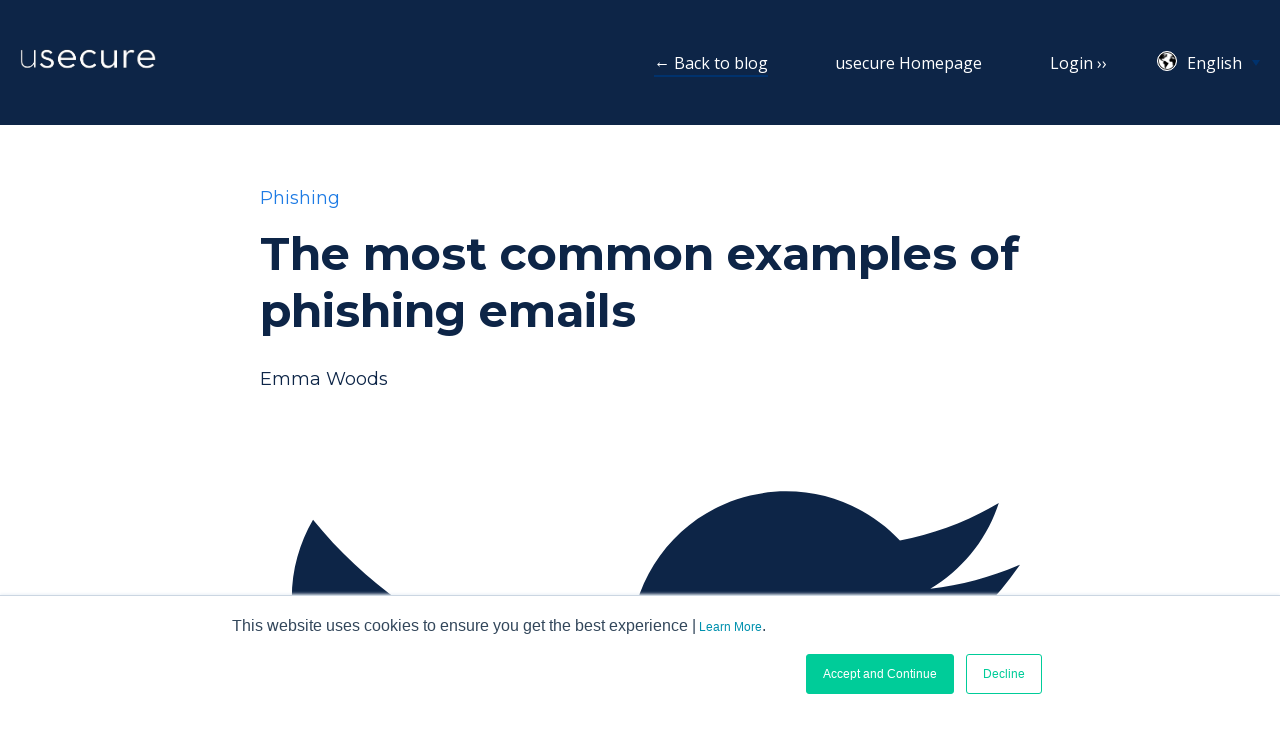

--- FILE ---
content_type: text/html; charset=UTF-8
request_url: https://blog.usecure.io/the-most-common-examples-of-a-phishing-email
body_size: 11952
content:
<!doctype html><html lang="en"><head>
    <meta charset="utf-8">
    <title>The most common examples of phishing emails</title>
    
      <link rel="shortcut icon" href="https://blog.usecure.io/hubfs/Untitled%20design%20(25)-3.png">
    
    <meta name="description" content="Get to know the 9 most common examples of phishing emails. Help your staff to spot the less obvious signs in highly sophisticated phishing emails. ">
    
    
    
    <meta name="viewport" content="width=device-width, initial-scale=1">

    
    <meta property="og:description" content="Get to know the 9 most common examples of phishing emails. Help your staff to spot the less obvious signs in highly sophisticated phishing emails. ">
    <meta property="og:title" content="The most common examples of phishing emails">
    <meta name="twitter:description" content="Get to know the 9 most common examples of phishing emails. Help your staff to spot the less obvious signs in highly sophisticated phishing emails. ">
    <meta name="twitter:title" content="The most common examples of phishing emails">

    

    
    <style>
a.cta_button{-moz-box-sizing:content-box !important;-webkit-box-sizing:content-box !important;box-sizing:content-box !important;vertical-align:middle}.hs-breadcrumb-menu{list-style-type:none;margin:0px 0px 0px 0px;padding:0px 0px 0px 0px}.hs-breadcrumb-menu-item{float:left;padding:10px 0px 10px 10px}.hs-breadcrumb-menu-divider:before{content:'›';padding-left:10px}.hs-featured-image-link{border:0}.hs-featured-image{float:right;margin:0 0 20px 20px;max-width:50%}@media (max-width: 568px){.hs-featured-image{float:none;margin:0;width:100%;max-width:100%}}.hs-screen-reader-text{clip:rect(1px, 1px, 1px, 1px);height:1px;overflow:hidden;position:absolute !important;width:1px}
</style>

<link rel="stylesheet" href="https://blog.usecure.io/hubfs/hub_generated/template_assets/1/42393331204/1743230057676/template_main.min.css">
<link rel="stylesheet" href="https://blog.usecure.io/hubfs/hub_generated/template_assets/1/42392491697/1743230053581/template_theme-overrides.min.css">
<link rel="stylesheet" href="https://blog.usecure.io/hubfs/hub_generated/module_assets/1/42392574720/1743296339992/module_menu-section.min.css">
<link rel="stylesheet" href="/hs/hsstatic/cos-LanguageSwitcher/static-1.336/sass/LanguageSwitcher.css">
<link rel="stylesheet" href="https://blog.usecure.io/hubfs/hub_generated/module_assets/1/42393451337/1743296344610/module_related-post-listing.min.css">
<style>
  @font-face {
    font-family: "Raleway";
    font-weight: 700;
    font-style: normal;
    font-display: swap;
    src: url("/_hcms/googlefonts/Raleway/700.woff2") format("woff2"), url("/_hcms/googlefonts/Raleway/700.woff") format("woff");
  }
  @font-face {
    font-family: "Raleway";
    font-weight: 500;
    font-style: normal;
    font-display: swap;
    src: url("/_hcms/googlefonts/Raleway/500.woff2") format("woff2"), url("/_hcms/googlefonts/Raleway/500.woff") format("woff");
  }
  @font-face {
    font-family: "Raleway";
    font-weight: 400;
    font-style: normal;
    font-display: swap;
    src: url("/_hcms/googlefonts/Raleway/regular.woff2") format("woff2"), url("/_hcms/googlefonts/Raleway/regular.woff") format("woff");
  }
  @font-face {
    font-family: "Raleway";
    font-weight: 600;
    font-style: normal;
    font-display: swap;
    src: url("/_hcms/googlefonts/Raleway/600.woff2") format("woff2"), url("/_hcms/googlefonts/Raleway/600.woff") format("woff");
  }
  @font-face {
    font-family: "Montserrat";
    font-weight: 700;
    font-style: normal;
    font-display: swap;
    src: url("/_hcms/googlefonts/Montserrat/700.woff2") format("woff2"), url("/_hcms/googlefonts/Montserrat/700.woff") format("woff");
  }
  @font-face {
    font-family: "Montserrat";
    font-weight: 400;
    font-style: normal;
    font-display: swap;
    src: url("/_hcms/googlefonts/Montserrat/regular.woff2") format("woff2"), url("/_hcms/googlefonts/Montserrat/regular.woff") format("woff");
  }
  @font-face {
    font-family: "Montserrat";
    font-weight: 600;
    font-style: normal;
    font-display: swap;
    src: url("/_hcms/googlefonts/Montserrat/600.woff2") format("woff2"), url("/_hcms/googlefonts/Montserrat/600.woff") format("woff");
  }
  @font-face {
    font-family: "Montserrat";
    font-weight: 700;
    font-style: normal;
    font-display: swap;
    src: url("/_hcms/googlefonts/Montserrat/700.woff2") format("woff2"), url("/_hcms/googlefonts/Montserrat/700.woff") format("woff");
  }
  @font-face {
    font-family: "Nunito Sans";
    font-weight: 800;
    font-style: normal;
    font-display: swap;
    src: url("/_hcms/googlefonts/Nunito_Sans/800.woff2") format("woff2"), url("/_hcms/googlefonts/Nunito_Sans/800.woff") format("woff");
  }
  @font-face {
    font-family: "Nunito Sans";
    font-weight: 700;
    font-style: normal;
    font-display: swap;
    src: url("/_hcms/googlefonts/Nunito_Sans/700.woff2") format("woff2"), url("/_hcms/googlefonts/Nunito_Sans/700.woff") format("woff");
  }
  @font-face {
    font-family: "Nunito Sans";
    font-weight: 400;
    font-style: normal;
    font-display: swap;
    src: url("/_hcms/googlefonts/Nunito_Sans/regular.woff2") format("woff2"), url("/_hcms/googlefonts/Nunito_Sans/regular.woff") format("woff");
  }
  @font-face {
    font-family: "Nunito Sans";
    font-weight: 700;
    font-style: normal;
    font-display: swap;
    src: url("/_hcms/googlefonts/Nunito_Sans/700.woff2") format("woff2"), url("/_hcms/googlefonts/Nunito_Sans/700.woff") format("woff");
  }
  @font-face {
    font-family: "Open Sans";
    font-weight: 400;
    font-style: normal;
    font-display: swap;
    src: url("/_hcms/googlefonts/Open_Sans/regular.woff2") format("woff2"), url("/_hcms/googlefonts/Open_Sans/regular.woff") format("woff");
  }
  @font-face {
    font-family: "Open Sans";
    font-weight: 700;
    font-style: normal;
    font-display: swap;
    src: url("/_hcms/googlefonts/Open_Sans/700.woff2") format("woff2"), url("/_hcms/googlefonts/Open_Sans/700.woff") format("woff");
  }
  @font-face {
    font-family: "Open Sans";
    font-weight: 700;
    font-style: normal;
    font-display: swap;
    src: url("/_hcms/googlefonts/Open_Sans/700.woff2") format("woff2"), url("/_hcms/googlefonts/Open_Sans/700.woff") format("woff");
  }
</style>

    <script type="application/ld+json">
{
  "mainEntityOfPage" : {
    "@type" : "WebPage",
    "@id" : "https://blog.usecure.io/the-most-common-examples-of-a-phishing-email"
  },
  "author" : {
    "name" : "Emma Woods",
    "url" : "https://blog.usecure.io/author/emma-woods",
    "@type" : "Person"
  },
  "headline" : "The most common examples of phishing emails",
  "datePublished" : "2018-09-17T16:56:12.000Z",
  "dateModified" : "2022-11-04T10:47:15.956Z",
  "publisher" : {
    "name" : "usecure ltd",
    "logo" : {
      "url" : "https://blog.usecure.io/hubfs/usecure%20logo%20v.2-2.png",
      "@type" : "ImageObject"
    },
    "@type" : "Organization"
  },
  "@context" : "https://schema.org",
  "@type" : "BlogPosting",
  "image" : [ "https://blog.usecure.io/hubfs/The%20most%20common%20examples%20of%20phishing%20email.png" ]
}
</script>


    
<!--  Added by GoogleAnalytics integration -->
<script>
var _hsp = window._hsp = window._hsp || [];
_hsp.push(['addPrivacyConsentListener', function(consent) { if (consent.allowed || (consent.categories && consent.categories.analytics)) {
  (function(i,s,o,g,r,a,m){i['GoogleAnalyticsObject']=r;i[r]=i[r]||function(){
  (i[r].q=i[r].q||[]).push(arguments)},i[r].l=1*new Date();a=s.createElement(o),
  m=s.getElementsByTagName(o)[0];a.async=1;a.src=g;m.parentNode.insertBefore(a,m)
})(window,document,'script','//www.google-analytics.com/analytics.js','ga');
  ga('create','UA-104021208-1','auto');
  ga('send','pageview');
}}]);
</script>

<!-- /Added by GoogleAnalytics integration -->

<!--  Added by GoogleAnalytics4 integration -->
<script>
var _hsp = window._hsp = window._hsp || [];
window.dataLayer = window.dataLayer || [];
function gtag(){dataLayer.push(arguments);}

var useGoogleConsentModeV2 = true;
var waitForUpdateMillis = 1000;


if (!window._hsGoogleConsentRunOnce) {
  window._hsGoogleConsentRunOnce = true;

  gtag('consent', 'default', {
    'ad_storage': 'denied',
    'analytics_storage': 'denied',
    'ad_user_data': 'denied',
    'ad_personalization': 'denied',
    'wait_for_update': waitForUpdateMillis
  });

  if (useGoogleConsentModeV2) {
    _hsp.push(['useGoogleConsentModeV2'])
  } else {
    _hsp.push(['addPrivacyConsentListener', function(consent){
      var hasAnalyticsConsent = consent && (consent.allowed || (consent.categories && consent.categories.analytics));
      var hasAdsConsent = consent && (consent.allowed || (consent.categories && consent.categories.advertisement));

      gtag('consent', 'update', {
        'ad_storage': hasAdsConsent ? 'granted' : 'denied',
        'analytics_storage': hasAnalyticsConsent ? 'granted' : 'denied',
        'ad_user_data': hasAdsConsent ? 'granted' : 'denied',
        'ad_personalization': hasAdsConsent ? 'granted' : 'denied'
      });
    }]);
  }
}

gtag('js', new Date());
gtag('set', 'developer_id.dZTQ1Zm', true);
gtag('config', 'G-L0ZTWG1P39');
</script>
<script async src="https://www.googletagmanager.com/gtag/js?id=G-L0ZTWG1P39"></script>

<!-- /Added by GoogleAnalytics4 integration -->

<!--  Added by GoogleTagManager integration -->
<script>
var _hsp = window._hsp = window._hsp || [];
window.dataLayer = window.dataLayer || [];
function gtag(){dataLayer.push(arguments);}

var useGoogleConsentModeV2 = true;
var waitForUpdateMillis = 1000;



var hsLoadGtm = function loadGtm() {
    if(window._hsGtmLoadOnce) {
      return;
    }

    if (useGoogleConsentModeV2) {

      gtag('set','developer_id.dZTQ1Zm',true);

      gtag('consent', 'default', {
      'ad_storage': 'denied',
      'analytics_storage': 'denied',
      'ad_user_data': 'denied',
      'ad_personalization': 'denied',
      'wait_for_update': waitForUpdateMillis
      });

      _hsp.push(['useGoogleConsentModeV2'])
    }

    (function(w,d,s,l,i){w[l]=w[l]||[];w[l].push({'gtm.start':
    new Date().getTime(),event:'gtm.js'});var f=d.getElementsByTagName(s)[0],
    j=d.createElement(s),dl=l!='dataLayer'?'&l='+l:'';j.async=true;j.src=
    'https://www.googletagmanager.com/gtm.js?id='+i+dl;f.parentNode.insertBefore(j,f);
    })(window,document,'script','dataLayer','GTM-MSFRPW3R');

    window._hsGtmLoadOnce = true;
};

_hsp.push(['addPrivacyConsentListener', function(consent){
  if(consent.allowed || (consent.categories && consent.categories.analytics)){
    hsLoadGtm();
  }
}]);

</script>

<!-- /Added by GoogleTagManager integration -->


<script>

  window.intercomSettings = {
    app_id: "crkf5eqb"
  };
</script>

<script>(function(){var w=window;var ic=w.Intercom;if(typeof ic==="function"){ic('reattach_activator');ic('update',w.intercomSettings);}else{var d=document;var i=function(){i.c(arguments);};i.q=[];i.c=function(args){i.q.push(args);};w.Intercom=i;var l=function(){var s=d.createElement('script');s.type='text/javascript';s.async=true;s.src='https://widget.intercom.io/widget/crkf5eqb';var x=d.getElementsByTagName('script')[0];x.parentNode.insertBefore(s,x);};if(w.attachEvent){w.attachEvent('onload',l);}else{w.addEventListener('load',l,false);}}})();</script>
<!-- Global site tag (gtag.js) - Google Analytics -->
<script async src="https://www.googletagmanager.com/gtag/js?id=UA-104021208-1"></script>
<script>
  window.dataLayer = window.dataLayer || [];
  function gtag(){dataLayer.push(arguments);}
  gtag('js', new Date());

  gtag('config', 'UA-104021208-1');
</script>
<link rel="amphtml" href="https://blog.usecure.io/the-most-common-examples-of-a-phishing-email?hs_amp=true">

<meta property="og:image" content="https://blog.usecure.io/hubfs/The%20most%20common%20examples%20of%20phishing%20email.png">
<meta property="og:image:width" content="2280">
<meta property="og:image:height" content="1260">

<meta name="twitter:image" content="https://blog.usecure.io/hubfs/The%20most%20common%20examples%20of%20phishing%20email.png">


<meta property="og:url" content="https://blog.usecure.io/the-most-common-examples-of-a-phishing-email">
<meta name="twitter:card" content="summary_large_image">

<link rel="canonical" href="https://blog.usecure.io/the-most-common-examples-of-a-phishing-email">
<script>

  window.intercomSettings = {
    app_id: "crkf5eqb"
  };
</script>

<script>(function(){var w=window;var ic=w.Intercom;if(typeof ic==="function"){ic('reattach_activator');ic('update',w.intercomSettings);}else{var d=document;var i=function(){i.c(arguments);};i.q=[];i.c=function(args){i.q.push(args);};w.Intercom=i;var l=function(){var s=d.createElement('script');s.type='text/javascript';s.async=true;s.src='https://widget.intercom.io/widget/crkf5eqb';var x=d.getElementsByTagName('script')[0];x.parentNode.insertBefore(s,x);};if(w.attachEvent){w.attachEvent('onload',l);}else{w.addEventListener('load',l,false);}}})();</script>
<meta property="og:type" content="article">
<link rel="alternate" type="application/rss+xml" href="https://blog.usecure.io/rss.xml">
<meta name="twitter:domain" content="blog.usecure.io">
<meta name="twitter:site" content="@getusecure">
<script src="//platform.linkedin.com/in.js" type="text/javascript">
    lang: en_US
</script>

<meta http-equiv="content-language" content="en">
<link rel="alternate" hreflang="de" href="https://blog.usecure.io/de/the-most-common-examples-of-a-phishing-email">
<link rel="alternate" hreflang="en" href="https://blog.usecure.io/the-most-common-examples-of-a-phishing-email">
<link rel="alternate" hreflang="es" href="https://blog.usecure.io/es/the-most-common-examples-of-a-phishing-email">
<link rel="alternate" hreflang="fi" href="https://blog.usecure.io/fi/esimerkit-tietojenkalasteluviestista">
<link rel="alternate" hreflang="fr" href="https://blog.usecure.io/fr/les-exemples-les-plus-commun-demails-de-phishing">
<link rel="alternate" hreflang="nl" href="https://blog.usecure.io/nl/de-meest-voorkomende-voorbeelden-van-een-phishing-e-mail">
<link rel="alternate" hreflang="pt" href="https://blog.usecure.io/pt/the-most-common-examples-of-a-phishing-email">






  <meta name="generator" content="HubSpot"></head>
  <body>
<!--  Added by GoogleTagManager integration -->
<noscript><iframe src="https://www.googletagmanager.com/ns.html?id=GTM-MSFRPW3R" height="0" width="0" style="display:none;visibility:hidden"></iframe></noscript>

<!-- /Added by GoogleTagManager integration -->

    <div class="body-wrapper   hs-content-id-6189803073 hs-blog-post hs-blog-id-4983318370">
      
        <div data-global-resource-path="session - usecure/templates/partials/header.html"><header class="header">

  
  <div class="container-fluid header__dnd--top">
<div class="row-fluid-wrapper">
<div class="row-fluid">
<div class="span12 widget-span widget-type-cell " style="" data-widget-type="cell" data-x="0" data-w="12">

</div><!--end widget-span -->
</div>
</div>
</div>
  

  <div class="header__container">

    
    <div class="header__logo">
      <div id="hs_cos_wrapper_header_logo" class="hs_cos_wrapper hs_cos_wrapper_widget hs_cos_wrapper_type_module widget-type-logo" style="" data-hs-cos-general-type="widget" data-hs-cos-type="module">
  






















  
  <span id="hs_cos_wrapper_header_logo_hs_logo_widget" class="hs_cos_wrapper hs_cos_wrapper_widget hs_cos_wrapper_type_logo" style="" data-hs-cos-general-type="widget" data-hs-cos-type="logo"><a href="https://www.usecure.io" id="hs-link-header_logo_hs_logo_widget" style="border-width:0px;border:0px;"><img src="https://blog.usecure.io/hubfs/usecure%20Logo%20-%20White%20.svg" class="hs-image-widget " height="127" style="height: auto;width:165px;border-width:0px;border:0px;" width="165" alt="usecure Logo - White " title="usecure Logo - White "></a></span>
</div>
    </div>
    

    
    <div class="header__menu">
      <input type="checkbox" id="nav-toggle">
      <label class="header__navigation-toggle" for="nav-toggle">
        <span class="header__mobile-menu-open-icon">
          <svg version="1.0" xmlns="http://www.w3.org/2000/svg" viewbox="0 0 448 512" width="24" aria-labelledby="bars1" role="img"><title id="bars1">Open main menu</title><g id="bars1_layer"><path d="M16 132h416c8.837 0 16-7.163 16-16V76c0-8.837-7.163-16-16-16H16C7.163 60 0 67.163 0 76v40c0 8.837 7.163 16 16 16zm0 160h416c8.837 0 16-7.163 16-16v-40c0-8.837-7.163-16-16-16H16c-8.837 0-16 7.163-16 16v40c0 8.837 7.163 16 16 16zm0 160h416c8.837 0 16-7.163 16-16v-40c0-8.837-7.163-16-16-16H16c-8.837 0-16 7.163-16 16v40c0 8.837 7.163 16 16 16z" /></g></svg>
        </span>
        <span class="header__mobile-menu-close-icon">
          <svg version="1.0" xmlns="http://www.w3.org/2000/svg" viewbox="0 0 384 512" width="24" aria-labelledby="times2" role="img"><title id="times2">Close main menu</title><g id="times2_layer"><path d="M323.1 441l53.9-53.9c9.4-9.4 9.4-24.5 0-33.9L279.8 256l97.2-97.2c9.4-9.4 9.4-24.5 0-33.9L323.1 71c-9.4-9.4-24.5-9.4-33.9 0L192 168.2 94.8 71c-9.4-9.4-24.5-9.4-33.9 0L7 124.9c-9.4 9.4-9.4 24.5 0 33.9l97.2 97.2L7 353.2c-9.4 9.4-9.4 24.5 0 33.9L60.9 441c9.4 9.4 24.5 9.4 33.9 0l97.2-97.2 97.2 97.2c9.3 9.3 24.5 9.3 33.9 0z" /></g></svg>
        </span>
      </label>
      <div class="header__navigation">
        <div id="hs_cos_wrapper_header_navigation_primary" class="hs_cos_wrapper hs_cos_wrapper_widget hs_cos_wrapper_type_module" style="" data-hs-cos-general-type="widget" data-hs-cos-type="module">





























<nav aria-label="Main menu" class="navigation-primary">
  
  
  <ul class="submenu level-1">
    
      

  <li class="no-submenu menu-item hs-skip-lang-url-rewrite">
    <a href="https://blog.usecure.io" class="menu-link active-item">← Back to blog</a>

    
  </li>


    
      

  <li class="no-submenu menu-item hs-skip-lang-url-rewrite">
    <a href="https://www.usecure.io" class="menu-link">usecure Homepage</a>

    
  </li>


    
      

  <li class="no-submenu menu-item hs-skip-lang-url-rewrite">
    <a href="https://app.usecure.io/" class="menu-link">Login ››</a>

    
  </li>


    
  </ul>

</nav></div>
      </div>
    </div>
    

    
    
      <div class="header__language-switcher">
        <div class="header__language-switcher-label">
          <div id="hs_cos_wrapper_language-switcher" class="hs_cos_wrapper hs_cos_wrapper_widget hs_cos_wrapper_type_module widget-type-language_switcher" style="" data-hs-cos-general-type="widget" data-hs-cos-type="module"><span id="hs_cos_wrapper_language-switcher_" class="hs_cos_wrapper hs_cos_wrapper_widget hs_cos_wrapper_type_language_switcher" style="" data-hs-cos-general-type="widget" data-hs-cos-type="language_switcher"><div class="lang_switcher_class">
   <div class="globe_class" onclick="">
       <ul class="lang_list_class">
           <li>
               <a class="lang_switcher_link" data-language="en" lang="en" href="https://blog.usecure.io/the-most-common-examples-of-a-phishing-email">English</a>
           </li>
           <li>
               <a class="lang_switcher_link" data-language="de" lang="de" href="https://blog.usecure.io/de/the-most-common-examples-of-a-phishing-email">Deutsch</a>
           </li>
           <li>
               <a class="lang_switcher_link" data-language="es" lang="es" href="https://blog.usecure.io/es/the-most-common-examples-of-a-phishing-email">Español</a>
           </li>
           <li>
               <a class="lang_switcher_link" data-language="fr" lang="fr" href="https://blog.usecure.io/fr/les-exemples-les-plus-commun-demails-de-phishing">Français</a>
           </li>
           <li>
               <a class="lang_switcher_link" data-language="nl" lang="nl" href="https://blog.usecure.io/nl/de-meest-voorkomende-voorbeelden-van-een-phishing-e-mail">Nederlands</a>
           </li>
           <li>
               <a class="lang_switcher_link" data-language="pt" lang="pt" href="https://blog.usecure.io/pt/the-most-common-examples-of-a-phishing-email">Português</a>
           </li>
           <li>
               <a class="lang_switcher_link" data-language="fi" lang="fi" href="https://blog.usecure.io/fi/esimerkit-tietojenkalasteluviestista">Suomi</a>
           </li>
       </ul>
   </div>
</div></span></div>
          <div class="header__language-switcher-label-current"> English</div>
        </div>
      </div>
    
    

  </div>

  
  <div class="container-fluid header__dnd--bottom">
<div class="row-fluid-wrapper">
<div class="row-fluid">
<div class="span12 widget-span widget-type-cell " style="" data-widget-type="cell" data-x="0" data-w="12">

</div><!--end widget-span -->
</div>
</div>
</div>
  

</header></div>
      

      
<main class="body-container-wrapper">
  <div class="body-container body-container--blog-post">
    <div class="content-wrapper content-wrapper--narrow">

      
      <article class="blog-post">

        
        <header class="blog-post__header">
          
            <div class="blog-post__tags">
              
                <a class="blog-post__tag-link" href="https://blog.usecure.io/topic/phishing">Phishing</a>
              
            </div>
          
          <h1 class="blog-post__title"><span id="hs_cos_wrapper_name" class="hs_cos_wrapper hs_cos_wrapper_meta_field hs_cos_wrapper_type_text" style="" data-hs-cos-general-type="meta_field" data-hs-cos-type="text">The most common examples of phishing emails</span></h1>
          <div class="blog-post__meta">
            
              <a class="blog-card__author-name" href="https://blog.usecure.io/author/emma-woods">Emma Woods</a>
          </div>
          <div class="blog-post__social-sharing">
            <div class="social-links">
              
                <a href="https://twitter.com/intent/tweet?text=I+found+this+interesting+blog+post&amp;url=https://blog.usecure.io/the-most-common-examples-of-a-phishing-email" target="_blank" rel="noopener" class="social-links__icon">
                  <span id="hs_cos_wrapper_" class="hs_cos_wrapper hs_cos_wrapper_widget hs_cos_wrapper_type_icon" style="" data-hs-cos-general-type="widget" data-hs-cos-type="icon"><svg version="1.0" xmlns="http://www.w3.org/2000/svg" viewbox="0 0 512 512" aria-labelledby="twitter3" role="img"><title id="twitter3">Share this blog post on Twitter</title><g id="twitter3_layer"><path d="M459.37 151.716c.325 4.548.325 9.097.325 13.645 0 138.72-105.583 298.558-298.558 298.558-59.452 0-114.68-17.219-161.137-47.106 8.447.974 16.568 1.299 25.34 1.299 49.055 0 94.213-16.568 130.274-44.832-46.132-.975-84.792-31.188-98.112-72.772 6.498.974 12.995 1.624 19.818 1.624 9.421 0 18.843-1.3 27.614-3.573-48.081-9.747-84.143-51.98-84.143-102.985v-1.299c13.969 7.797 30.214 12.67 47.431 13.319-28.264-18.843-46.781-51.005-46.781-87.391 0-19.492 5.197-37.36 14.294-52.954 51.655 63.675 129.3 105.258 216.365 109.807-1.624-7.797-2.599-15.918-2.599-24.04 0-57.828 46.782-104.934 104.934-104.934 30.213 0 57.502 12.67 76.67 33.137 23.715-4.548 46.456-13.32 66.599-25.34-7.798 24.366-24.366 44.833-46.132 57.827 21.117-2.273 41.584-8.122 60.426-16.243-14.292 20.791-32.161 39.308-52.628 54.253z" /></g></svg></span>
                </a>
              
              
                <a href="http://www.facebook.com/share.php?u=https://blog.usecure.io/the-most-common-examples-of-a-phishing-email" target="_blank" rel="noopener" class="social-links__icon">
                  <span id="hs_cos_wrapper_" class="hs_cos_wrapper hs_cos_wrapper_widget hs_cos_wrapper_type_icon" style="" data-hs-cos-general-type="widget" data-hs-cos-type="icon"><svg version="1.0" xmlns="http://www.w3.org/2000/svg" viewbox="0 0 264 512" aria-labelledby="facebook-f4" role="img"><title id="facebook-f4">Share this blog post on Facebook</title><g id="facebook-f4_layer"><path d="M76.7 512V283H0v-91h76.7v-71.7C76.7 42.4 124.3 0 193.8 0c33.3 0 61.9 2.5 70.2 3.6V85h-48.2c-37.8 0-45.1 18-45.1 44.3V192H256l-11.7 91h-73.6v229" /></g></svg></span>
                </a>
              
              
                <a href="http://www.linkedin.com/shareArticle?mini=true&amp;url=https://blog.usecure.io/the-most-common-examples-of-a-phishing-email" target="_blank" rel="noopener" class="social-links__icon">
                  <span id="hs_cos_wrapper_" class="hs_cos_wrapper hs_cos_wrapper_widget hs_cos_wrapper_type_icon" style="" data-hs-cos-general-type="widget" data-hs-cos-type="icon"><svg version="1.0" xmlns="http://www.w3.org/2000/svg" viewbox="0 0 448 512" aria-labelledby="linkedin-in5" role="img"><title id="linkedin-in5">Share this blog post on LinkedIn</title><g id="linkedin-in5_layer"><path d="M100.3 480H7.4V180.9h92.9V480zM53.8 140.1C24.1 140.1 0 115.5 0 85.8 0 56.1 24.1 32 53.8 32c29.7 0 53.8 24.1 53.8 53.8 0 29.7-24.1 54.3-53.8 54.3zM448 480h-92.7V334.4c0-34.7-.7-79.2-48.3-79.2-48.3 0-55.7 37.7-55.7 76.7V480h-92.8V180.9h89.1v40.8h1.3c12.4-23.5 42.7-48.3 87.9-48.3 94 0 111.3 61.9 111.3 142.3V480z" /></g></svg></span>
                </a>
              
            </div>
          </div>
        </header>
        

        
        <div class="blog-post__image" style="background-image: url('https://blog.usecure.io/hubfs/The%20most%20common%20examples%20of%20phishing%20email.png'); background-repeat: no-repeat; background-size: cover; background-position: center;"></div>
        

        
        <section class="blog-post__body">
          <span id="hs_cos_wrapper_post_body" class="hs_cos_wrapper hs_cos_wrapper_meta_field hs_cos_wrapper_type_rich_text" style="" data-hs-cos-general-type="meta_field" data-hs-cos-type="rich_text"><p><a href="#Sophisticated-fraudulent-emails" rel="noopener">Introduction</a></p>
<!--more--><p><a href="#The-fake-invoice-scam" rel="noopener"><span style="font-size: 1rem; background-color: transparent;">1. The fake invoice scam</span></a></p>
<p><a href="#Email-account-upgrade-scam" rel="noopener">2. Email account upgrade scam</a></p>
<p><a href="#Advance-fee-scam" rel="noopener"><span style="font-size: 1rem; background-color: transparent;">3. Advance-fee scam</span></a></p>
<p><a href="#Google-Docs-scam" rel="noopener"><span style="font-size: 1rem; background-color: transparent;">4. Google Docs scam</span></a></p>
<p><a href="#PayPal-scam" rel="noopener"><span style="font-size: 1rem; background-color: transparent;">5. PayPal Scam</span></a></p>
<p><a href="#Message-from-HR-scam" rel="noopener"><span style="font-size: 1rem; background-color: transparent;">6. Message from HR scam</span></a></p>
<p><a href="#Dropbox-scam" rel="noopener"><span style="font-size: 1rem; background-color: transparent;">7. Dropbox scam</span></a></p>
<p><a href="#The-council-tax-scam" rel="noopener"><span style="font-size: 1rem; background-color: transparent;">8. The council tax scam</span></a></p>
<p><a href="#Unusual-activity-scam" rel="noopener"><span style="font-size: 1rem; background-color: transparent;">9. Unusual activity scam</span></a><span style="font-size: 1rem; background-color: transparent;"></span></p>
<p><a href="#Take-action" rel="noopener"><span style="font-size: 1rem; background-color: transparent;">Take actions to protect your business data</span></a></p>
<a id="Sophisticated-fraudulent-emails" data-hs-anchor="true"></a>
<h2>Introduction</h2>
<p>Maybe you and your colleagues have scrubbed up on the tell-tale sign of a phishing email, but are you able to spot these highly-sophisticated fraudulent emails? Let’s find out...</p>
<div>
<p><span>Not only are<span>&nbsp;</span>employee <strong><a href="/post/what-is-phishing?hsLang=en" rel="noopener" target="_blank">phishing scams&nbsp;</a></strong>increasing in numbers - they’re increasing in sophistication. Here, we’ve given examples of some of the most popular and successful phishing emails out there. Take a look, share, and avoid...</span>&nbsp;</p>
<a id="The-fake-invoice-scam" data-hs-anchor="true"></a>
<h2>1. The fake invoice scam</h2>
<p><span>Let’s start with arguably the most popular phishing template out there - the fake invoice technique. Like many phishing attacks, this scam relies on fear and urgency, pressuring an end user to submit a payment for goods or services they’ve never even ordered or received.</span></p>
<p><span><img src="https://blog.usecure.io/hubfs/Example%20of%20a%20fake%20invoice%20scam.jpg" alt="The fake invoice phishing scam" style="display: block; margin-left: auto; margin-right: auto;"></span></p>
<p><span>Finance departments are the obvious targets for this sort of attack, although there are plenty of potential victims that could be duped.</span></p>
<a id="Email-account-upgrade-scam" data-hs-anchor="true"></a>
<h2><span>2.&nbsp;</span><span style="background-color: transparent;">Email account upgrade scam</span></h2>
<p><span>Faced with having your account expire unless immediate action is taken, the email account upgrade scam can appear to come from trusted email providers like Microsoft and Google, or simply from your company’s IT department.</span><span><img src="https://blog.usecure.io/hubfs/Example%20of%20an%20email%20account%20upgrade%20scam.jpg" alt="Email account upgrade phishing scam" style="display: block; margin-left: auto; margin-right: auto;" loading="lazy"></span></p>
<p><span>As you can see, nothing harmful stands out from this email. There are no stand-out grammatical errors, no elaborate requests, and the link itself would appear to direct to a safe “https” web page to an unsuspecting user. A useful tip is to hover over the link itself when being asked to give personal details - as the text itself often doesn’t represent the true destination of the link.</span>&nbsp;</p>
<a id="Advance-fee-scam" data-hs-anchor="true"></a>
<h2>3. Advance-fee scam</h2>
<p><span>Perhaps receiving an email from a foreigner begging for your help in recovering a trapped chunk of money is a laughable excuse for an elaborate story. But don’t be fooled, this scam has been around for a while, and there’s a good reason - it works.</span></p>
<p><span><img src="https://blog.usecure.io/hubfs/Example%20of%20a%20nigerian%20scam.jpg" alt="Advance-fee scam" style="display: block; margin-left: auto; margin-right: auto;"></span></p>
<p><span>In the email, the scammer will offer you a large sum of money in exchange for your bank details. Not only will you not receive a dime from this kindly Prince, but you will also see a chunk of your money go in the opposite direction.</span>&nbsp;</p>
<a id="Google-Docs-scam" data-hs-anchor="true"></a>
<h2>4. Google Docs scam</h2>
<p><span>One of the most recent high-profile phishing techniques,<span>&nbsp;</span>the Google Docs scam<span>&nbsp;</span>offers an extra sinister twist as the sender can often appear to be someone you know.</span><span><img src="https://blog.usecure.io/hubfs/Example%20of%20a%20Google%20Docs%20scam.jpg" alt="Google Docs phishing scam" style="display: block; margin-left: auto; margin-right: auto;"></span><span></span></p>
<p><span>This ultra-sophisticated email encourages you to click on its link in order to view a ‘document’, which then takes you to an almost identical version of Gmail’s login page. Once an account has been selected, you’re then invited to grant access to your Google account, meaning the attacker has free rein.</span></p>
<a id="PayPal-scam" data-hs-anchor="true"></a>
<h2><span>5. PayPal scam</span></h2>
<p><span>With around 200 million users, PayPal is an incredibly lucrative tool for a cyber-criminal. As well as its high volume of accounts, PayPal offers fraudsters the chance to take advantage of a platform linked directly to their credit card or bank account.</span></p>
<p><span><img src="https://blog.usecure.io/hubfs/Example%20of%20a%20Pay%20Pal%20scam.jpg" alt="PayPal phishing scam" style="display: block; margin-left: auto; margin-right: auto;"></span></p>
<p><span>These emails often include the PayPal logo, plus a convincing chunk of fine print at the bottom of the email. Again, this scam tries to enforce panic mode into its victims, often with a “There’s a problem with your account, please click here to fix it” kind of message. Beware, they also contain legitimate-looking fine print.</span></p>
<a id="Message-from-HR-scam" data-hs-anchor="true"></a>
<h2><span>6. Message from HR scam</span></h2>
<p><span>We all (hopefully) trust our HR team, especially when it comes to receiving highly important emails relating to company-wide or personal updates. The problem is, cybercriminals</span><span>&nbsp;know just how much trust we place in our HR colleagues.</span></p>
<p><span><img src="https://blog.usecure.io/hubfs/Example%20of%20a%20HR%20scam.jpg" alt="HR phishing scam" style="display: block; margin-left: auto; margin-right: auto;"></span></p>
<p><span>An HR email scam often contains a malicious attachment or link that, once clicked, will install malicious software onto your computer or device. Encourage colleagues to ask the HR sender directly whether a request for personal information is legitimate before pressing send.</span></p>
<a id="Dropbox-scam" data-hs-anchor="true"></a>
<h2><span>7. Dropbox scam</span></h2>
<p><span>The same old story of encouraging users to click a link, yet a whole new platform to utilise. Dropbox, the online sharing and storage platform, has grown massively in popularity over recent years - and so too have its fraudulent copycats.</span></p>
<p><span><img src="https://blog.usecure.io/hubfs/Example%20of%20a%20Drop%20box%20scam.jpg" alt="Dropbox phishing scam" style="display: block; margin-left: auto; margin-right: auto;"></span></p>
<p><span>The Dropbox phishing email usually works by informing a user that the ‘file’ which has been emailed to them is too large, and needs to be opened with a quick “click on this link”. You’ve probably guessed by now that a fake Dropbox landing page is waiting… and you’d be right. What you might not have guessed is that this page can actually be located<span>&nbsp;</span><em>within<span>&nbsp;</span></em>Dropbox itself - waiting patiently to harvest your details.</span></p>
<a id="The-council-tax-scam" data-hs-anchor="true"></a>
<h2><span>8. The council tax scam</span></h2>
<p><span>The council tax scam is a particularly frustrating attack, as it can use a variety of clever messages that convince you to part ways with your details.</span></p>
<p><span><img src="https://blog.usecure.io/hubfs/The%20council%20tax%20scam.jpg" alt="Council tax phishing scam" style="display: block; margin-left: auto; margin-right: auto;"></span></p>
<p><span>From the UK Gov website, here are a few more examples of what a fraudulent tax&nbsp;</span><span>email may contain:</span></p>
<ul>
<li><span>It insists you’re in the wrong Council Tax band and are owed back payments on your Council Tax bill, when in fact your band is correct;</span></li>
<li><span>It says they’re from the local council or Valuation Office Agency (VOA) and ask for your bank details so they can provide a refund;</span></li>
<li><span>Claim that the VOA charges you to challenge your Council Tax band;</span></li>
<li><span>Claims that taxpayers must, by law, be represented by an agent to challenge their band.</span></li>
</ul>
<p><span><img src="https://blog.usecure.io/hubfs/Exampleofapasswordhasexpiredscam.jpg" alt="Password has expired phishing scam" style="display: block; margin-left: auto; margin-right: auto;"></span></p>
<p><span>End users are encouraged to click the link inside the email, in order to be directed to a legitimate page (i.e., Microsoft) where they are quickly able to update their password. But, any credentials entered into this page will be sent straight to the cyber criminals at hand.</span>&nbsp;<span style="background-color: transparent;"></span></p>
<a id="Unusual-activity-scam" data-hs-anchor="true"></a>
<h2>9. Unusual activity scam</h2>
<p><span>When receiving an email or text stating that there has been “suspicious activity on your account”, alarm bells start ringing at full pace. That’s why this scam works so well for scammers, as victims aren’t just faced with urgency and panic - they’re also faced with confusion.</span></p>
<p><span><img src="https://blog.usecure.io/hubfs/Example%20of%20an%20unusual%20activity%20scam.jpg" alt="Unusual activity phishing scam" style="display: block; margin-left: auto; margin-right: auto;"></span></p>
<p><span>This is just one example of where an unusual activity scam can come from. Any app, website or platform - whether it be your bank or even your Instagram account - can be used by an attacker for this damaging technique.</span></p>
<a id="Take-action" data-hs-anchor="true"></a>
<h2>Knowing what a phishing&nbsp;scam&nbsp;looks like is good, but not good enough</h2>
<p><span>So, now you've seen some of<span>&nbsp;</span>the most popular examples of phishing templates<span>&nbsp;</span>out there - but more needs to be done to truly protect businesses and users from falling victim to ever-growing and ever-increasing campaigns. Raising employee awareness on not only what the most popular scams look like, but also how to spot the less obvious signs, how to report a scam, and how to avoid giving away valuable information that helps an attacker is key. Learn more about phishing emails in our pre-loaded phishing template library.</span><span></span><span><a href="https://www.usecure.io/en/free-employee-phishing-test" rel="noopener" target="_blank"><img src="https://blog.usecure.io/hs-fs/hubfs/Blog%20CTA%20Images%20(1).png?width=2280&amp;height=900&amp;name=Blog%20CTA%20Images%20(1).png" alt="Launch a free phishing simulation" width="2280" height="900" loading="lazy" style="height: auto; max-width: 100%; width: 2280px;" srcset="https://blog.usecure.io/hs-fs/hubfs/Blog%20CTA%20Images%20(1).png?width=1140&amp;height=450&amp;name=Blog%20CTA%20Images%20(1).png 1140w, https://blog.usecure.io/hs-fs/hubfs/Blog%20CTA%20Images%20(1).png?width=2280&amp;height=900&amp;name=Blog%20CTA%20Images%20(1).png 2280w, https://blog.usecure.io/hs-fs/hubfs/Blog%20CTA%20Images%20(1).png?width=3420&amp;height=1350&amp;name=Blog%20CTA%20Images%20(1).png 3420w, https://blog.usecure.io/hs-fs/hubfs/Blog%20CTA%20Images%20(1).png?width=4560&amp;height=1800&amp;name=Blog%20CTA%20Images%20(1).png 4560w, https://blog.usecure.io/hs-fs/hubfs/Blog%20CTA%20Images%20(1).png?width=5700&amp;height=2250&amp;name=Blog%20CTA%20Images%20(1).png 5700w, https://blog.usecure.io/hs-fs/hubfs/Blog%20CTA%20Images%20(1).png?width=6840&amp;height=2700&amp;name=Blog%20CTA%20Images%20(1).png 6840w" sizes="(max-width: 2280px) 100vw, 2280px"></a><br></span></p>
</div></span>
        </section>
        

        
        <footer class="blog-post__footer">
          

        <br><hr><br>
        </footer>
        

      </article>
      

    </div>

    <div class="content-wrapper">
      <div id="hs_cos_wrapper_blog_related_posts" class="hs_cos_wrapper hs_cos_wrapper_widget hs_cos_wrapper_type_module" style="" data-hs-cos-general-type="widget" data-hs-cos-type="module">


  

<section class="blog-related-posts">
  <br><h2 class="blog-related-posts__title"></h2>
  <div class="blog-related-posts__list">

<article class="related-post">
  
    <div class="related-post__image-wrapper">
      <a href="https://blog.usecure.io/how-to-prevent-phishing?hsLang=en">
        <img class="related-post__image" src="https://blog.usecure.io/hubfs/Blog%20Banner%20%20Cover%20(22)%20(2).gif" alt="user clicking on a phishing email">
      </a>
    </div>
  
  <section class="related-post__content">
    
      <div class="related-post__tags">
        
          <a class="related-post__tag-link" href="https://blog.usecure.io/topic/phishing">Phishing</a>
        
          <a class="related-post__tag-link" href="https://blog.usecure.io/topic/guide">Guide</a>
        
      </div>
    
    <h3 class="related-post__title"><a href="https://blog.usecure.io/how-to-prevent-phishing?hsLang=en">How to stop your employees from falling for phishing emails</a></h3>
    <div class="related-post__post-summary"><p>Has someone in your company fallen for a phishing scam? If no one has - congratulations - but chances are that your luck won't hold forever.</p> <!--more-->
<p><span style="font-weight: normal;"><a href="/what-is-phishing?hsLang=en" rel="noopener">Phishing emails</a> are the #1...</span></p></div>
    <div class="related-post__author">
      
        <div class="related-post__author-image" style="background-image: url('https://app.hubspot.com/settings/avatar/c6cd1074d0534eb22e06f65eed2884d7');"></div>
      
        <a class="related-post__author-name" href="https://blog.usecure.io/author/micke-ahola">Micke Ahola</a>
    </div>
    <a class="related-post__button button button" href="https://blog.usecure.io/how-to-prevent-phishing?hsLang=en">Blog »</a>
  </section>
</article>



  

<article class="related-post">
  
    <div class="related-post__image-wrapper">
      <a href="https://blog.usecure.io/what-is-spear-phishing?hsLang=en">
        <img class="related-post__image" src="https://blog.usecure.io/hubfs/Blog%20Banner%20%20Cover%20(22)%20(3).gif" alt="Spears arriving in formation, as the text reads 'What is Spear Phishing?'">
      </a>
    </div>
  
  <section class="related-post__content">
    
      <div class="related-post__tags">
        
          <a class="related-post__tag-link" href="https://blog.usecure.io/topic/phishing">Phishing</a>
        
          <a class="related-post__tag-link" href="https://blog.usecure.io/topic/scams">Scams</a>
        
      </div>
    
    <h3 class="related-post__title"><a href="https://blog.usecure.io/what-is-spear-phishing?hsLang=en">Why spear phishing is a threat to your business</a></h3>
    <div class="related-post__post-summary"><p>Phishing is the most common cyber attack targeting businesses, affecting 83% of companies that identified an attack in the last 12 months.</p>
<p>While companies have an...</p><!--more--></div>
    <div class="related-post__author">
      
        <div class="related-post__author-image" style="background-image: url('https://app.hubspot.com/settings/avatar/c6cd1074d0534eb22e06f65eed2884d7');"></div>
      
        <a class="related-post__author-name" href="https://blog.usecure.io/author/micke-ahola">Micke Ahola</a>
    </div>
    <a class="related-post__button button button" href="https://blog.usecure.io/what-is-spear-phishing?hsLang=en">Blog »</a>
  </section>
</article>

  </div>
</section>



</div>
    </div>

  </div>
</main>


      
        <div data-global-resource-path="session - usecure/templates/partials/footer.html"></div>
      
    </div>
    <script src="/hs/hsstatic/jquery-libs/static-1.1/jquery/jquery-1.7.1.js"></script>
<script>hsjQuery = window['jQuery'];</script>
<!-- HubSpot performance collection script -->
<script defer src="/hs/hsstatic/content-cwv-embed/static-1.1293/embed.js"></script>
<script src="https://blog.usecure.io/hubfs/hub_generated/template_assets/1/42393921718/1743230061427/template_main.min.js"></script>
<script>
var hsVars = hsVars || {}; hsVars['language'] = 'en';
</script>

<script src="/hs/hsstatic/cos-i18n/static-1.53/bundles/project.js"></script>
<script src="https://blog.usecure.io/hubfs/hub_generated/module_assets/1/42392574720/1743296339992/module_menu-section.min.js"></script>

<!-- Start of HubSpot Analytics Code -->
<script type="text/javascript">
var _hsq = _hsq || [];
_hsq.push(["setContentType", "blog-post"]);
_hsq.push(["setCanonicalUrl", "https:\/\/blog.usecure.io\/the-most-common-examples-of-a-phishing-email"]);
_hsq.push(["setPageId", "6189803073"]);
_hsq.push(["setContentMetadata", {
    "contentPageId": 6189803073,
    "legacyPageId": "6189803073",
    "contentFolderId": null,
    "contentGroupId": 4983318370,
    "abTestId": null,
    "languageVariantId": 6189803073,
    "languageCode": "en",
    
    
}]);
</script>

<script type="text/javascript" id="hs-script-loader" async defer src="/hs/scriptloader/2707865.js"></script>
<!-- End of HubSpot Analytics Code -->


<script type="text/javascript">
var hsVars = {
    render_id: "9f0aa949-44fd-4453-a6d3-bb6b87527af5",
    ticks: 1768790639992,
    page_id: 6189803073,
    
    content_group_id: 4983318370,
    portal_id: 2707865,
    app_hs_base_url: "https://app.hubspot.com",
    cp_hs_base_url: "https://cp.hubspot.com",
    language: "en",
    analytics_page_type: "blog-post",
    scp_content_type: "",
    
    analytics_page_id: "6189803073",
    category_id: 3,
    folder_id: 0,
    is_hubspot_user: false
}
</script>


<script defer src="/hs/hsstatic/HubspotToolsMenu/static-1.432/js/index.js"></script>

<script>(function (c, p, d, u, id, i) {
  id = ''; // Optional Custom ID for user in your system
  u = 'https://tracking.g2crowd.com/attribution_tracking/conversions/' + c + '.js?p=' + encodeURI(p) + '&e=' + id;
  i = document.createElement('script');
  i.type = 'application/javascript';
  i.async = true;
  i.src = u;
  d.getElementsByTagName('head')[0].appendChild(i);
}("1007308", document.location.href, document));</script>
<script>
    (function (o, u, t, b, a, s, e, p) {
        window[b] = window[b] || {}; (e = e || [])['key'] = o; e['__obr'] = u.location.href; e['__obrf'] = u.referrer || 0; a = [];
        u.location.search.replace('?', '').split('&').forEach(function (q) { if (q.startsWith(b) || q.startsWith('_obid')) e[q.split('=')[0]] = q.split('=')[1]; });
        e['_obid'] = e['_obid'] || (u.cookie.match(/(^|;)\s*_obid\s*=\s*([^;]+)/) || []).pop() || 0;
        for (k in e) { if (e.hasOwnProperty(k)) a.push(encodeURIComponent(k) + '=' + encodeURIComponent(e[k])); }
        s = u.createElement('script'); s.async = true; s.src = t + '?' + a.join('&'); p = u.getElementsByTagName('script')[0]; p.parentNode.insertBefore(s, p);
    })('0ed31227-266e-480d-b007-af02f26ce8da', document, 'https://plugin.sopro.io/hq.js', 'outbase')
</script>

<div id="fb-root"></div>
  <script>(function(d, s, id) {
  var js, fjs = d.getElementsByTagName(s)[0];
  if (d.getElementById(id)) return;
  js = d.createElement(s); js.id = id;
  js.src = "//connect.facebook.net/en_GB/sdk.js#xfbml=1&version=v3.0";
  fjs.parentNode.insertBefore(js, fjs);
 }(document, 'script', 'facebook-jssdk'));</script> <script>!function(d,s,id){var js,fjs=d.getElementsByTagName(s)[0];if(!d.getElementById(id)){js=d.createElement(s);js.id=id;js.src="https://platform.twitter.com/widgets.js";fjs.parentNode.insertBefore(js,fjs);}}(document,"script","twitter-wjs");</script>
 


  
</body></html>

--- FILE ---
content_type: text/css
request_url: https://blog.usecure.io/hubfs/hub_generated/template_assets/1/42393331204/1743230057676/template_main.min.css
body_size: 5880
content:
*,:after,:before{box-sizing:border-box}
/*! normalize.css v8.0.1 | MIT License | github.com/necolas/normalize.css */html{line-height:1.15;-webkit-text-size-adjust:100%}body{margin:0}main{display:block}h1{font-size:2em;margin:.67em 0}hr{box-sizing:content-box;height:0;overflow:visible}pre{font-family:monospace,monospace;font-size:1em}a{background-color:transparent}abbr[title]{border-bottom:none;text-decoration:underline;text-decoration:underline dotted}b,strong{font-weight:bolder}code,kbd,samp{font-family:monospace,monospace;font-size:1em}small{font-size:80%}img{border-style:none}button,input,optgroup,select,textarea{font-family:inherit;font-size:100%;line-height:1.15;margin:0}button,input{overflow:visible}button,select{text-transform:none}[type=button],[type=reset],[type=submit],button{-webkit-appearance:button}[type=button]::-moz-focus-inner,[type=reset]::-moz-focus-inner,[type=submit]::-moz-focus-inner,button::-moz-focus-inner{border-style:none;padding:0}[type=button]:-moz-focusring,[type=reset]:-moz-focusring,[type=submit]:-moz-focusring,button:-moz-focusring{outline:1px dotted ButtonText}fieldset{padding:.35em .75em .625em}legend{box-sizing:border-box;color:inherit;display:table;max-width:100%;padding:0;white-space:normal}progress{vertical-align:baseline}textarea{overflow:auto}[type=checkbox],[type=radio]{box-sizing:border-box;padding:0}[type=number]::-webkit-inner-spin-button,[type=number]::-webkit-outer-spin-button{height:auto}[type=search]{-webkit-appearance:textfield;outline-offset:-2px}[type=search]::-webkit-search-decoration{-webkit-appearance:none}::-webkit-file-upload-button{-webkit-appearance:button;font:inherit}details{display:block}summary{display:list-item}[hidden],template{display:none}.row-fluid{width:100%;*zoom:1}.row-fluid:after,.row-fluid:before{display:table;content:""}.row-fluid:after{clear:both}.row-fluid [class*=span]{display:block;float:left;width:100%;min-height:1px;margin-left:2.127659574%;*margin-left:2.0744680846382977%;-webkit-box-sizing:border-box;-moz-box-sizing:border-box;-ms-box-sizing:border-box;box-sizing:border-box}.row-fluid [class*=span]:first-child{margin-left:0}.row-fluid .span12{width:99.99999998999999%;*width:99.94680850063828%}.row-fluid .span11{width:91.489361693%;*width:91.4361702036383%}.row-fluid .span10{width:82.97872339599999%;*width:82.92553190663828%}.row-fluid .span9{width:74.468085099%;*width:74.4148936096383%}.row-fluid .span8{width:65.95744680199999%;*width:65.90425531263828%}.row-fluid .span7{width:57.446808505%;*width:57.3936170156383%}.row-fluid .span6{width:48.93617020799999%;*width:48.88297871863829%}.row-fluid .span5{width:40.425531911%;*width:40.3723404216383%}.row-fluid .span4{width:31.914893614%;*width:31.8617021246383%}.row-fluid .span3{width:23.404255317%;*width:23.3510638276383%}.row-fluid .span2{width:14.89361702%;*width:14.8404255306383%}.row-fluid .span1{width:6.382978723%;*width:6.329787233638298%}.container-fluid{*zoom:1}.container-fluid:after,.container-fluid:before{display:table;content:""}.container-fluid:after{clear:both}@media (max-width:767px){.row-fluid{width:100%}.row-fluid [class*=span]{display:block;float:none;width:auto;margin-left:0}}@media (min-width:768px) and (max-width:1139px){.row-fluid{width:100%;*zoom:1}.row-fluid:after,.row-fluid:before{display:table;content:""}.row-fluid:after{clear:both}.row-fluid [class*=span]{display:block;float:left;width:100%;min-height:1px;margin-left:2.762430939%;*margin-left:2.709239449638298%;-webkit-box-sizing:border-box;-moz-box-sizing:border-box;-ms-box-sizing:border-box;box-sizing:border-box}.row-fluid [class*=span]:first-child{margin-left:0}.row-fluid .span12{width:99.999999993%;*width:99.9468085036383%}.row-fluid .span11{width:91.436464082%;*width:91.38327259263829%}.row-fluid .span10{width:82.87292817100001%;*width:82.8197366816383%}.row-fluid .span9{width:74.30939226%;*width:74.25620077063829%}.row-fluid .span8{width:65.74585634900001%;*width:65.6926648596383%}.row-fluid .span7{width:57.182320438000005%;*width:57.129128948638304%}.row-fluid .span6{width:48.618784527%;*width:48.5655930376383%}.row-fluid .span5{width:40.055248616%;*width:40.0020571266383%}.row-fluid .span4{width:31.491712705%;*width:31.4385212156383%}.row-fluid .span3{width:22.928176794%;*width:22.874985304638297%}.row-fluid .span2{width:14.364640883%;*width:14.311449393638298%}.row-fluid .span1{width:5.801104972%;*width:5.747913482638298%}}@media (min-width:1280px){.row-fluid{width:100%;*zoom:1}.row-fluid:after,.row-fluid:before{display:table;content:""}.row-fluid:after{clear:both}.row-fluid [class*=span]{display:block;float:left;width:100%;min-height:1px;margin-left:2.564102564%;*margin-left:2.510911074638298%;-webkit-box-sizing:border-box;-moz-box-sizing:border-box;-ms-box-sizing:border-box;box-sizing:border-box}.row-fluid [class*=span]:first-child{margin-left:0}.row-fluid .span12{width:100%;*width:99.94680851063829%}.row-fluid .span11{width:91.45299145300001%;*width:91.3997999636383%}.row-fluid .span10{width:82.905982906%;*width:82.8527914166383%}.row-fluid .span9{width:74.358974359%;*width:74.30578286963829%}.row-fluid .span8{width:65.81196581200001%;*width:65.7587743226383%}.row-fluid .span7{width:57.264957265%;*width:57.2117657756383%}.row-fluid .span6{width:48.717948718%;*width:48.6647572286383%}.row-fluid .span5{width:40.170940171000005%;*width:40.117748681638304%}.row-fluid .span4{width:31.623931624%;*width:31.5707401346383%}.row-fluid .span3{width:23.076923077%;*width:23.0237315876383%}.row-fluid .span2{width:14.529914530000001%;*width:14.4767230406383%}.row-fluid .span1{width:5.982905983%;*width:5.929714493638298%}}.clearfix{*zoom:1}.clearfix:after,.clearfix:before{display:table;content:""}.clearfix:after{clear:both}.hide{display:none}.show{display:block}.hidden,.invisible{visibility:hidden}.hidden{display:none}.hidden-desktop,.visible-phone,.visible-tablet{display:none!important}@media (max-width:767px){.visible-phone{display:inherit!important}.hidden-phone{display:none!important}.hidden-desktop{display:inherit!important}.visible-desktop{display:none!important}}@media (min-width:768px) and (max-width:1139px){.visible-tablet{display:inherit!important}.hidden-tablet{display:none!important}.hidden-desktop{display:inherit!important}.visible-desktop{display:none!important}}.dnd-section{padding:80px 20px}.dnd-section>.row-fluid{margin-left:auto;margin-right:auto;max-width:1300px}.dnd-section .dnd-column{padding-left:20px;padding-right:20px}@media (max-width:767px){.dnd-section .dnd-column{padding-left:0;padding-right:0}}html{font-size:16px}body{color:#00326d;font-family:Nunito Sans,sans-serif;line-height:1.5;word-break:break-word}html[lang^=ja] body,html[lang^=ko] body,html[lang^=zh] body{line-break:strict;word-break:break-all}p{font-size:1rem;margin:0 0 1.5rem}strong{font-weight:800}a{color:#00c6ab;cursor:pointer;text-decoration:none}a:focus,a:hover{color:#00a18b}a:active,a:focus,a:hover{text-decoration:underline}a:active{color:#28eed3}h1,h2,h3,h4,h5,h6{color:#00326d;font-family:Nunito Sans,sans-serif;line-height:1.25;margin:0 0 1.5rem}h1{font-size:62px}h1,h2{font-weight:800}h2{font-size:42px}h3{font-size:32px;font-weight:800}h4{font-weight:400}h4,h5{font-size:20px;letter-spacing:1.18px}h5,h6{font-weight:800}h6{font-size:18px;letter-spacing:1.06px}ol,ul{margin:1.5rem 0}ol li,ul li{font-size:1rem;line-height:2}ol ol,ol ul,ul ol,ul ul{margin:0;padding-left:2.8rem}ul.no-list{list-style:none}code{vertical-align:bottom}blockquote{border-left:1rem solid #ffe890;font-size:1.4rem;font-weight:400;letter-spacing:0;margin:0;padding:1.5rem 2.8rem}hr{border:0;border-bottom:2px solid}sub,sup{font-size:75%;line-height:0;position:relative;vertical-align:baseline}sup{top:-.5em}sub{bottom:-.25em}:focus{outline:auto}.disable-focus-styles :focus{outline:none}.button,button{align-items:center;background-color:#00c6ab;border:1px solid #00c6ab;border-radius:80px;color:#fff;cursor:pointer;display:inline-flex;fill:#fff;font-size:1rem;font-weight:600;letter-spacing:0;margin:0 0 1.5rem;padding:.7rem 2.8rem;text-align:center;text-decoration:none;text-transform:uppercase;transition:all .15s linear}.button.button--secondary:disabled,.button.button--simple:disabled,.button:disabled,button:disabled{border:1px solid #d0d0d0;color:#e6e6e6;pointer-events:none}.button:disabled,button:disabled{background-color:#d0d0d0}.button.button--secondary:disabled{background-color:inherit}.button.button--simple:disabled{background-color:inherit;border:inherit}.button:focus,.button:hover,button:focus,button:hover{background-color:#009e83;border-color:#009e83;color:#fff;text-decoration:none}.button:active,button:active{background-color:#50eed3;border-color:#50eed3;color:#fff;text-decoration:none}.button.button--secondary{background-color:transparent;border:1px solid #00c6ab;color:#00c6ab;fill:#00c6ab}.button.button--secondary:focus,.button.button--secondary:hover{background-color:transparent;border-color:#009e83;color:#009e83;fill:#009e83}.button.button--secondary:active{background-color:transparent;border-color:#50eed3;color:#50eed3;fill:#50eed3}.button.button--simple{background-color:transparent;border:none;border-radius:0;color:#00c6ab;fill:#00c6ab;font-size:1rem;font-style:normal;padding:0!important;position:relative;text-decoration:none}.button.button--simple:after{background-color:#00c6ab;content:none;left:0;position:absolute;width:100%}.button.button--simple:focus,.button.button--simple:hover{background-color:transparent;border:none;color:#009e83}.button.button--simple:active{background-color:transparent;border:none;color:#50eed3}.button.button--small{font-size:.875rem}.button.button--large{font-size:1.125rem}.button .button__icon svg{display:block;fill:inherit;height:1.25rem;margin-right:1rem}.button.button--icon-right .button__icon{order:1}.button.button--icon-right .button__icon svg{margin-left:1rem;margin-right:0}@media (-ms-high-contrast:none),screen and (-ms-high-contrast:active){.button .button__icon svg{width:1.25rem}}form{background-color:#00326d;border:none;border-radius:18px;padding:2.8rem}.hs-form-field{margin-bottom:1.5rem;position:relative}.form-title{background-color:#00326d;border-radius:18px 18px 0 0;color:#fff;margin:0;padding:2.8rem;text-align:center}.form-title~div>form{border-top:none;border-top-left-radius:0;border-top-right-radius:0}.hs-form-field>label{color:#fff;display:block;margin-bottom:.35rem;padding:6px 0;text-align:left;width:auto}.hs-form-field legend{color:#fff;font-size:.875rem}.input{position:relative}input[type=email],input[type=file],input[type=number],input[type=password],input[type=tel],input[type=text],select,textarea{-webkit-appearance:none;-moz-appearance:none;appearance:none;background-color:#fff;border:1px solid #d2e9fc;border-radius:4px;color:#1e2b33;display:inline-block;padding:.75rem;width:100%!important}select::-ms-expand{display:none}input[type=email]:focus,input[type=file]:focus,input[type=number]:focus,input[type=password]:focus,input[type=tel]:focus,input[type=text]:focus,select:focus,textarea:focus{outline-color:#c168c2}fieldset{max-width:100%!important}::-moz-placeholder{color:#d0d0d0}:-ms-input-placeholder{color:#d0d0d0}::placeholder{color:#d0d0d0}form .inputs-list{list-style:none;margin:0;padding:0}form .inputs-list:not(.no-list) label{color:#fff}.inputs-list>li{display:block;margin:.7rem 0 .7rem .7rem;padding:0;width:100%}input[type=checkbox],input[type=radio]{border:none;cursor:pointer;height:auto;line-height:normal;margin-right:.35rem;padding:0;width:auto}.hs-fieldtype-select .input:after{content:"\25BE";pointer-events:none;position:absolute;right:15px;top:50%;transform:translateY(-50%)}.hs-fieldtype-date .input .hs-dateinput:before{color:#1e2b33;content:"\01F4C5";position:absolute;right:10px;top:50%;transform:translateY(-50%)}.fn-date-picker .pika-table thead th,.fn-date-picker td.is-today .pika-button{color:#00326d}.fn-date-picker td.is-selected .pika-button{background:#fff9e3;border-radius:0;box-shadow:none;color:#00326d}.fn-date-picker td .pika-button:hover{background-color:#00c6ab!important;border-radius:0!important}form .hs-richtext,form .hs-richtext *,form .hs-richtext h1,form .hs-richtext h2,form .hs-richtext h3,form .hs-richtext h4,form .hs-richtext h5,form .hs-richtext h6,form .hs-richtext p{color:#fff}form .hs-richtext img{max-width:100%!important}form .header{background-color:transparent;border:none}.legal-consent-container .hs-form-booleancheckbox-display>span,.legal-consent-container .hs-form-booleancheckbox-display>span p{font-size:.875rem;line-height:1.25}.hs-input.invalid.error{border-color:#ef6b51}.hs-error-msg,.hs-error-msgs{color:#ef6b51;margin-top:.35rem}form .hs-button,form input[type=submit]{background-color:#00c6ab;border:1px solid #00c6ab;border-radius:80px;color:#fff;cursor:pointer;display:block;font-size:1rem;font-weight:600;letter-spacing:0;margin:0 0 1.5rem;padding:.7rem 2.8rem;text-align:center;text-decoration:none;text-transform:uppercase;transition:all .15s linear;white-space:normal;width:100%}form .hs-button:focus,form .hs-button:hover,form input[type=submit]:focus,form input[type=submit]:hover{background-color:#009e83;border-color:#009e83}form .hs-button:active,form input[type=submit]:active{background-color:#50eed3;border-color:#50eed3}.grecaptcha-badge{margin:0 auto}.submitted-message{background-color:#00326d;border-color:transparent;color:#fff;padding:2.8rem}table{background-color:#fff;border:1px solid #d2e9fc;border-spacing:0;margin-bottom:1rem}td,th{border:1px solid #d2e9fc;padding:15px;vertical-align:top}tr:nth-child(odd){background-color:#eff7ff}thead td,thead th{background-color:#00326d;border:none;border-bottom:2px;color:#fff}thead th{border-bottom:none;vertical-align:bottom}tbody+tbody{border-top:none}tfoot td{color:#00326d}.header,tfoot td{background-color:#fff}.header .dnd-section{padding:0}.header__container{align-items:center;display:flex;justify-content:space-between;margin:0 auto;max-width:1300px;padding:1.5rem 20px;position:relative}.header--landing-page .header__container{justify-content:center}@media screen and (max-width:767px){.header__container{padding:20px}}.header__logo{margin-right:20px;max-width:250px}.header__logo .logo-company-name{color:#00326d;font-size:28px;margin-bottom:0}.header__menu{margin-left:auto}@media screen and (max-width:767px){.header__navigation{background-color:#fff;box-shadow:0 23px 50px -14px rgba(0,0,0,.21);display:none;margin:10px 10px 0;position:absolute;right:0;top:100%;width:calc(100% - 20px);z-index:99}.header__menu{margin-left:0;min-height:0;order:3}}.header__language-switcher{cursor:pointer;margin-left:50px}.header__language-switcher .lang_switcher_class{position:static}.header__language-switcher .lang_switcher_class .globe_class{background-color:#fff;border:1px solid #fff;border-radius:50%;margin-top:5px}.header__language-switcher .lang_list_class{border:1px solid #eff7ff;border-radius:0 0 18px 18px;box-shadow:0 23px 50px -14px rgba(0,0,0,.21);display:block;left:auto;min-width:100%;opacity:0;overflow:hidden;padding-top:0;right:0;text-align:left;top:100%;transform:none;visibility:hidden}.header__language-switcher:hover .lang_list_class{opacity:1;visibility:visible}.header__language-switcher .lang_list_class:after,.header__language-switcher .lang_list_class:before{content:none}.header__language-switcher .lang_list_class li{background-color:transparent;border:none;line-height:2;margin:0;padding:10px}.header__language-switcher .lang_list_class li:first-child{border-top:none;padding-top:10px}.header__language-switcher .lang_list_class li:last-child{border-bottom:none}.header__language-switcher .lang_list_class li:hover{background-color:#eff7ff;transition:background-color .3s}.header__language-switcher-label-current,.header__language-switcher .lang_list_class li a{color:#00326d;font-family:Nunito Sans,sans-serif;font-size:1rem;font-weight:800;text-decoration:none}.header__language-switcher-label-current:focus,.header__language-switcher-label-current:hover,.header__language-switcher .lang_list_class li:hover a,.header__language-switcher .lang_list_class li a:focus{color:#000a45}.header__language-switcher-label-current:active,.header__language-switcher .lang_list_class li a:active{color:#285a95}.header__language-switcher-label{align-items:center;display:flex;position:relative}.header__language-switcher-label-current{align-items:center;display:flex;line-height:2;margin-left:10px}.header__language-switcher-label-current:after{border-left:4px solid transparent;border-right:4px solid transparent;border-top:6px solid #00326d;content:"";display:block;height:0;margin:0 0 0 10px;width:0}@media (max-width:767px){.header__language-switcher{margin-left:auto;margin-right:20px;order:2}.header__language-switcher .lang_switcher_class .globe_class{height:24px;margin-top:0;width:24px}.header__language-switcher .lang_list_class{background-color:#fff;border:0;border-radius:0 0 18px 18px}.header__language-switcher:hover .lang_list_class{opacity:0;visibility:hidden}.header__language-switcher .lang_list_class li{padding:10px 30px}.header__language-switcher .lang_list_class li:hover{background-color:#eff7ff}.header__language-switcher-label{position:static}.header__language-switcher-label-current{display:none}.header__language-switcher.open .lang_list_class{opacity:1;visibility:visible}}.footer{background-color:#00326d}.footer .dnd-section{padding:0}.footer__container{margin:0 auto;max-width:1300px;padding:5.6rem 20px 2.8rem}.footer--site-page a:not(.button),.footer--site-page blockquote,.footer--site-page div,.footer--site-page h1,.footer--site-page h2,.footer--site-page h3,.footer--site-page h4,.footer--site-page h5,.footer--site-page h6,.footer--site-page p,.footer--site-page span{color:#fff}.footer__row{display:flex;justify-content:space-between}.footer__navigation{width:22%}.footer .hs-menu-wrapper ul{list-style:none;margin:.5rem 0 2rem;padding-left:0}.footer .hs-menu-wrapper li{margin:.7rem 0}.footer .hs-menu-wrapper li a:hover{text-decoration:none}.footer__form{width:25%}@media (max-width:767px){.footer__row{flex-wrap:wrap}.footer .social-links,.footer .widget-type-header,.footer .widget-type-simple_menu,.footer__follow-me,.footer__form,.footer__navigation{text-align:center;width:100%}}.footer--site-page .footer__form form,.footer--site-page .widget-type-form form{margin-bottom:1.5rem;padding:0}.footer--landing-page{background-color:#fff;border-top:2px solid #eff7ff}.footer--landing-page .footer__container{padding:2.8rem 0 1.5rem}.footer--site-page form{background-color:transparent;border:none;padding:0}.footer--site-page .footer__form label{color:#fff}.footer--site-page .footer__form .form-title{background-color:transparent;color:#fff;font-size:1rem;padding:0 0 1rem;text-align:left}@media (max-width:980px){.footer--site-page .footer__form{clear:both;float:none;margin:0 auto;padding:.75rem 0 0;width:75%}.footer--site-page .footer__form .form-title{text-align:center}}@media (max-width:767px){.footer--site-page .widget-type-form{margin:0 auto;width:75%}}.content-wrapper{margin:0 auto;max-width:1300px;padding:0 20px}.content-wrapper--narrow{max-width:890px}.blog-header{background-color:#fff;margin-bottom:2.8rem;padding:4.2rem 0 1.5rem}.blog-header__title{text-align:center}.blog-header__navigation{display:flex;justify-content:space-between;margin-top:3rem}.blog-header__search,.blog-header__tag-filter{width:50%}.blog-header__search{background-color:transparent;border:none;margin-left:auto;max-width:300px;padding:0}.blog-header__search form{background-color:transparent;border:0;padding:0}@media (max-width:767px){.blog-header__navigation{flex-wrap:wrap}.blog-header__search,.blog-header__tag-filter{width:100%}.blog-header__search,.blog-tag-filter{margin:0 auto 1.5rem}}.blog-subheader{margin:3rem 0}.blog-subheader__author-links{margin-bottom:1rem;margin-top:1rem}.blog-subheader__author-links a{background-color:#00c6ab;border-radius:50%;display:inline-block;height:40px;margin:0 10px;position:relative;width:40px}.blog-subheader__author-links a:first-of-type{margin-left:0}.blog-subheader__author-links a:hover{background-color:#00a18b}.blog-subheader__author-links a svg{fill:#fff;height:15px;left:50%;position:absolute;top:50%;transform:translate(-50%,-50%);width:auto}.blog-card{border:2px solid #eff7fe;display:flex;margin-bottom:2.8rem;padding:1.5rem 0;width:100%}@media (max-width:767px){.blog-card{padding:0 0 1.5rem}}.blog-card__content,.blog-card__image-wrapper{width:50%}@media (max-width:767px){.blog-card__content{padding:1.5rem 1.5rem 0}}.blog-card__content--full-width{width:100%}.blog-card__image-wrapper{align-items:center;display:flex;margin:0 30px;max-height:100%;overflow:hidden;position:relative}@media (max-width:767px){.blog-card__image-wrapper{margin:0;width:100%}}.blog-card__image{height:auto;position:absolute;width:100%}@media (max-width:767px){.blog-card__image{position:static}}.blog-card__content{margin:0 30px}.blog-card__title a{color:#00326d;font-weight:inherit}.blog-card__title a:focus,.blog-card__title a:hover{color:#000a45;font-weight:inherit;text-decoration:none}.blog-card__title a:active{color:#00326d}.blog-card__tags{border-bottom:2px solid #eff7fe;margin-bottom:1.5rem;padding-bottom:1.5rem}.blog-card__tag-link,.blog-card__tag-link:hover{font-weight:300}@media (max-width:767px){.blog-card{flex-wrap:wrap}.blog-card__content{margin-left:0;width:100%}}.blog-card__author-image,.blog-post__author-image{background-size:cover;border-radius:50%;height:45px;margin-right:10px;width:45px}.blog-card__author-image,.blog-post__author-name{display:inline-block;vertical-align:middle}.blog-post__author-links,.blog-post__author-name{margin-bottom:1rem}.blog-post__author-links a:not(:last-of-type){margin-right:.5rem}.blog-post__author-links a:hover{text-decoration:none}.blog-post__author-links svg{fill:#00326d}.blog-post__author-links a:hover svg{fill:#00c6ab}.blog-card__author{display:block;margin-bottom:1.5rem}.blog-pagination{align-items:center;display:flex;justify-content:center;margin-bottom:2.8rem;text-align:center}.blog-pagination__link{color:#00326d;display:inline-flex;margin:0 .35rem;padding:.35rem .7rem;text-decoration:none}.blog-pagination__link--active{background-color:#00c6ab;border-radius:50%;color:#fff}.blog-pagination__link:focus,.blog-pagination__link:hover{color:#00326d;text-decoration:none}.blog-pagination__link--active:focus,.blog-pagination__link--active:hover{color:#fff}.blog-pagination__next-link,.blog-pagination__prev-link{align-items:center;display:inline-flex}.blog-pagination__prev-link{margin-right:.25rem;text-align:right}.blog-pagination__next-link{margin-left:.25rem;text-align:left}.blog-pagination__next-link--disabled,.blog-pagination__prev-link--disabled{color:#d0d0d0;cursor:default;pointer-events:none}.blog-pagination__next-link svg,.blog-pagination__prev-link svg{fill:#00326d;margin:0 5px}.blog-pagination__link:focus svg,.blog-pagination__link:hover svg{fill:#00326d}.blog-pagination__next-link--disabled svg,.blog-pagination__prev-link--disabled svg{fill:#d0d0d0}.blog-post{margin-top:60px;position:relative}.blog-post__header{margin-bottom:1.5rem}.blog-post__tags{margin-bottom:.7rem}.blog-post__tag-link{display:inline-block;margin-right:30px}.blog-post__tag-link:active,.blog-post__tag-link:focus,.blog-post__tag-link:hover{text-decoration:none}.blog-post__meta{margin-bottom:1.5rem}.blog-post__date{border-right:2px solid;display:inline-block;margin-right:10px;padding-right:10px}.blog-post__author-name:active,.blog-post__author-name:focus,.blog-post__author-name:hover{text-decoration:none}.blog-post__image{border-radius:18px;height:200px;margin:3rem 0;position:relative;width:100%}@media screen and (min-width:786px){.blog-post__image{height:420px}}.blog-post__comments-listing{margin-bottom:5.6rem}.comment{padding-top:2em}#comments-listing .comment-reply-to:active,#comments-listing .comment-reply-to:focus,#comments-listing .comment-reply-to:hover{background-color:transparent;border:none}@media screen and (min-width:1300px){.blog-post__social-sharing .social-links{display:inline-flex;flex-direction:column}.blog-post__social-sharing{left:-7rem;margin-bottom:0;position:absolute;text-align:left;top:9rem}}.blog-post__author{display:flex;margin:75px 0}@media screen and (max-width:1000px){.blog-post__author{flex-direction:column;margin:3rem 0}}.blog-post__author-image{border-radius:50%;flex:0 0 auto;height:150px;overflow:hidden;width:150px}.blog-post__author-image img{height:100%;width:auto}.blog-post__author-image~.blog-post__author-about{margin-left:35px}@media screen and (max-width:1000px){.blog-post__author-image~.blog-post__author-about{margin-left:0;margin-top:1.5rem}}.error-page{padding:10rem 0;position:relative;text-align:center}.error-page:before{color:#f3f6f9;content:attr(data-error);font-size:40vw;font-weight:700;left:50%;position:absolute;top:50%;transform:translate(-50%,-50%);width:100%;z-index:-1}@media screen and (min-width:1100px){.error-page:before{font-size:20rem}}.systems-page{margin:0 auto;max-width:600px;padding:3rem 20px}.systems-page--search-results{max-width:100%}.systems-page .success{background-color:#cde3cc;border:1.5px solid #4f7d24;border-radius:6px;color:#4f7d24;display:inline-block;margin:2rem 0;min-width:650px;padding:.1rem .75rem}.systems-page form input{max-width:100%}form#email-prefs-form{max-width:none}form#email-prefs-form .header{background-color:transparent}form#email-prefs-form .item.disabled{opacity:.6;cursor:not-allowed}form#email-prefs-form .item.disabled input:disabled{cursor:not-allowed}form#email-prefs-form input#submitbutton{line-height:1.25rem;max-width:400px;white-space:unset}.hs-search-field__bar{position:relative}.hs-search-field__suggestions{background-color:#fff;max-width:360px;position:absolute;right:0;top:100%;width:100%}.hs-search-results{margin-top:2rem}.hs-search-results__listing li{margin-bottom:2rem}.hs-search-results__pagination a{color:#00326d}.hs-search-results__title{color:#00326d;font-family:Nunito Sans,sans-serif;font-size:1.25rem;margin-bottom:.25rem;text-decoration:underline}.hs-search-results__title:hover{text-decoration:none}.hs-search-results__description{padding-top:.5rem}.hs-search-highlight{font-weight:700}.password-prompt input[type=password]{height:auto!important;margin-bottom:1.55rem}.backup-unsubscribe #email-prefs-form div{padding-bottom:0!important}.backup-unsubscribe input[type=email]{margin-bottom:1.55rem;padding:15px 12px!important}#email-prefs-form,#email-prefs-form h1,#email-prefs-form h2{color:#fff}#hs-membership-password-requirements ul{margin-bottom:20px;padding-left:0}#hs-membership-password-requirements ul li{margin:0;line-height:1.5}.systems-page .hs-login-widget-show-password,.systems-page .hs-register-widget-show-password,.systems-page .hs-reset-widget-show-password{display:block;margin-bottom:.5rem}.systems-page #hs-login-widget-remember,.systems-page #hs-login-widget-remember~label{display:inline-block;margin-bottom:3px}.systems-page #hs_login_reset{display:block;margin-bottom:.625rem}
/*# sourceMappingURL=https://cdn2.hubspot.net/hub/2707865/hub_generated/template_assets/42393331204/1652966567412/session_-_usecure/css/main.css */

--- FILE ---
content_type: text/css
request_url: https://blog.usecure.io/hubfs/hub_generated/template_assets/1/42392491697/1743230053581/template_theme-overrides.min.css
body_size: 2297
content:
.content-wrapper{max-width:1300px}@media screen and (min-width:1380px){.content-wrapper{padding:0}}.content-wrapper--narrow{max-width:760px}@media screen and (min-width:800px){.content-wrapper--narrow{padding:0}}.content-wrapper--blog-index,.content-wrapper--blog-post,.dnd-section{padding:80px 20px}.dnd-section>.row-fluid{max-width:1300px}html{font-size:18px}body{background-color:#fff;color:#0d2547;font-size:18px}body,p{font-family:Montserrat,sans-serif;font-style:normal;font-weight:400;text-decoration:none}p.intro,p.lead{font-size:1.25rem}a{color:#1e7be4}a,a:focus,a:hover{font-family:Montserrat,sans-serif;font-style:normal;font-weight:400;text-decoration:none}a:focus,a:hover{color:#1965bd}a:active{font-family:Montserrat,sans-serif;font-style:normal;font-weight:400;text-decoration:none;color:#69b5ff}a.button:disabled{background-color:#f1f1f1}h1,h2,h3,h4,h5,h6{font-family:Nunito Sans,sans-serif;font-style:normal;font-weight:700;text-decoration:none;color:#6d7695;text-transform:none}h1{font-size:46px}h1,h2{font-family:Montserrat,sans-serif;font-style:normal;font-weight:700;text-decoration:none;color:#0d2547;letter-spacing:0;text-transform:none}h2{font-size:34px}h3{font-weight:600;color:#1e7be4;letter-spacing:0}h3,h4{font-family:Montserrat,sans-serif;font-style:normal;text-decoration:none;font-size:20px;text-transform:none}h4{font-weight:700;color:#0d2547;letter-spacing:1.18px}h5{font-size:18px;letter-spacing:1.18px}h5,h6{font-family:Raleway,sans-serif;font-style:normal;font-weight:600;text-decoration:none;color:#0d2547;text-transform:none}h6{font-size:16px;letter-spacing:1.06px}ol,ul{margin:1.5rem 0;padding-left:1.5rem}ol li,ul li{margin:.7rem}ol ol,ol ul,ul ol,ul ul{margin:1.5rem}blockquote{border-left:10px solid #0c9;padding-left:1.5rem}hr{border-bottom-color:#d0d0d0}.button,button{font-family:Open Sans,sans-serif;font-style:normal;font-weight:700;text-decoration:none;background-color:#0c9;border:10px solid #0c9;border-radius:4px;color:#fff;fill:#fff;font-size:17px;padding:12px 44px;text-transform:none}.button:disabled,button:disabled{background-color:#d0d0d0;color:#f1f1f1}.button:active,.button:focus,.button:hover,button:active,button:focus,button:hover{font-family:Open Sans,sans-serif;font-style:normal;font-weight:700;text-decoration:none;background-color:#00be8f;border:10px solid #00be8f;color:#fff}.button:active,button:active{font-family:Open Sans,sans-serif;font-style:normal;font-weight:700;text-decoration:none;background-color:#50ffdf;border:10px solid #50ffdf}.button.button--secondary{font-family:Nunito Sans,sans-serif;font-style:normal;font-weight:400;text-decoration:none;background-color:hsla(0,0%,100%,0);border:1px solid #0c9;border-radius:50px;color:#0c9;fill:#0c9;padding:12px 44px;text-transform:none}.button.button--secondary:active,.button.button--secondary:focus,.button.button--secondary:hover{font-family:Open Sans,sans-serif;font-style:normal;font-weight:700;text-decoration:none;background-color:hsla(0,0%,100%,0);border:1px solid #009e83;color:#009e83;fill:#009e83}.button.button--secondary:active{font-family:Open Sans,sans-serif;font-style:normal;font-weight:700;text-decoration:none;background-color:hsla(0,0%,100%,0);border:1px solid #50eed3;color:#50eed3;fill:#50eed3}.button.button--simple{font-family:Nunito Sans,sans-serif;font-style:normal;font-weight:400;text-decoration:none;color:#0c9;fill:#0c9;text-transform:uppercase}.button.button--simple:after{content:none}.button.button--simple:focus,.button.button--simple:hover{font-family:Nunito Sans,sans-serif;font-style:normal;font-weight:400;text-decoration:none;border:none;color:#009e83;fill:#009e83}.button.button--simple:active:after,.button.button--simple:focus:after,.button.button--simple:hover:after{content:none}.button.button--simple:active{font-family:Nunito Sans,sans-serif;font-style:normal;font-weight:400;text-decoration:none;border:none;color:#50eed3;fill:#50eed3}.button.button--small{font-size:14px;padding:12px 44px}.button.button--large{font-size:18px;padding:12px 44px}form{background-color:#fff;border:1px solid #cbe8f8;border-radius:4px;padding:45px}.hs-form-field{margin-bottom:1.5rem}.submitted-message{background-color:#fff;border:1px solid #cbe8f8;border-radius:4px;padding:45px}.form-title{font-family:Nunito Sans,sans-serif;font-style:normal;font-weight:800;text-decoration:none;background-color:#00326d;border:1px #d0d0d0;border-top-left-radius:18px;border-top-right-radius:18px;color:#0d2547;font-size:20px;padding:25px;text-transform:none}.hs-form-field>label,.hs-form-field>label span{font-family:Raleway,sans-serif;font-style:normal;font-weight:400;text-decoration:none;color:#0d2547;font-size:18px;padding:6px 0}.hs-form-field legend{font-family:Raleway,sans-serif;font-style:normal;font-weight:500;text-decoration:none;color:#6d7695;font-size:14px}form .hs-richtext,form .hs-richtext *,form .hs-richtext h1,form .hs-richtext h2,form .hs-richtext h3,form .hs-richtext h4,form .hs-richtext h5,form .hs-richtext h6,form .hs-richtext p{font-family:Raleway,sans-serif;font-style:normal;font-weight:500;text-decoration:none;color:#0d2547}form .legal-consent-container,form .legal-consent-container .hs-richtext,form .legal-consent-container .hs-richtext p{font-family:Raleway,sans-serif;font-style:normal;font-weight:500;text-decoration:none;color:#0d2547;font-size:14px}input[type=email],input[type=number],input[type=password],input[type=tel],input[type=text],select,textarea{font-family:Open Sans,sans-serif;font-style:normal;font-weight:400;text-decoration:none;background-color:#f2f4fa;border:1px solid #fafafa;border-radius:2px;color:#0d2547;font-size:18px;padding:12px}::-webkit-input-placeholder{color:#939698}::-moz-placeholder{color:#939698}:-ms-input-placeholder{color:#939698}:-moz-placeholder{color:#939698}::placeholder{color:#939698}form .inputs-list:not(.no-list) label,form .inputs-list:not(.no-list) label>span,form .inputs-list:not(.no-list) label>span p{font-family:Raleway,sans-serif;font-style:normal;font-weight:500;text-decoration:none;color:#0d2547;font-size:18px}.hs-datepicker .is-selected button.pika-button{background-color:#0c9}.hs-datepicker button.pika-button:hover{background-color:#0c9!important}.hs-input.invalid.error{border-color:#ef6b51}.hs-error-msg{color:#ef6b51}form .hs-button,form input[type=submit]{font-family:Open Sans,sans-serif;font-style:normal;font-weight:700;text-decoration:none;background-color:#0c9;border:10px solid #0c9;border-radius:4px;color:#fff;fill:#fff;text-transform:none}form .hs-button:focus,form .hs-button:hover,form input[type=submit]:focus,form input[type=submit]:hover{font-family:Open Sans,sans-serif;font-style:normal;font-weight:700;text-decoration:none;background-color:#00be8f;border:10px solid #00be8f;color:#fff}form .hs-button:active,form input[type=submit]:active{font-family:Open Sans,sans-serif;font-style:normal;font-weight:700;text-decoration:none;background-color:#50ffdf;border:10px solid #50ffdf}form .hs-button,form input[type=submit]{font-size:17px;padding:12px 44px}table{background-color:#fff}table,td,th{border:1px solid #d2e9fc}td,th{color:#0d2547;padding:20px 15px}thead td,thead th{background-color:#0d2547;border-bottom:2px #d2e9fc;color:#fff}tbody+tbody{border-top:2px #d2e9fc}.header{background-color:#0d2547;border-bottom:1px #fff}.header__container{max-width:1300px}.header .related-post__title a,.header__logo .logo-company-name,.header blockquote,.header div,.header h1,.header h2,.header h3,.header h4,.header h5,.header h6,.header li,.header p,.header span{color:#fff}.navigation-primary .menu-item a{font-family:Open Sans,sans-serif;font-style:normal;font-weight:400;text-decoration:none;color:#fff;font-size:16px;text-transform:none}.navigation-primary .menu-item a:focus,.navigation-primary .menu-item a:hover{font-family:Open Sans,sans-serif;font-style:normal;font-weight:400;text-decoration:none;color:#0c9}.navigation-primary .menu-item a:active{font-family:Open Sans,sans-serif;font-style:normal;font-weight:400;text-decoration:none;color:#fff}.navigation-primary .submenu:not(.level-1){background-color:#0d2547}.navigation-primary .submenu:not(.level-1) .menu-item .menu-link:focus,.navigation-primary .submenu:not(.level-1) .menu-item .menu-link:hover{font-family:Open Sans,sans-serif;font-style:normal;font-weight:400;text-decoration:none;background-color:#fff;color:#0c9}.navigation-primary .submenu:not(.level-1) .menu-item .menu-link:active{font-family:Open Sans,sans-serif;font-style:normal;font-weight:400;text-decoration:none;background-color:rgba(0,204,153,0);color:#fff}@media (min-width:768px){.navigation-primary .submenu:not(.level-1){border:2px solid #eff7fe}}@media (max-width:768px){.header__navigation{background-color:#0d2547}.header__menu .header__mobile-menu-icon,.header__menu .header__mobile-menu-icon:after,.header__menu .header__mobile-menu-icon:before,.header__menu .menu-arrow-icon,.header__menu .menu-arrow-icon:after{background-color:#fff}.navigation-primary .submenu.level-1 .menu-item .menu-link:focus,.navigation-primary .submenu.level-1 .menu-item .menu-link:hover{font-family:Open Sans,sans-serif;font-style:normal;font-weight:400;text-decoration:none;background-color:#fff;color:#0c9}.navigation-primary .submenu.level-1 .menu-item .menu-link:active{font-family:Open Sans,sans-serif;font-style:normal;font-weight:400;text-decoration:none;background-color:rgba(0,204,153,0);color:#fff}}@media screen and (max-width:767px){body .header__navigation-toggle svg,body .menu-arrow svg{fill:#fff}}.header__language-switcher .lang_list_class{background-color:#0d2547;border:2px solid #eff7fe}.header__language-switcher-label-current,.header__language-switcher .lang_list_class li a{font-family:Open Sans,sans-serif;font-style:normal;font-weight:400;text-decoration:none;color:#fff;font-size:16px;text-transform:none}.header__language-switcher-label-current:focus,.header__language-switcher-label-current:hover,.header__language-switcher .lang_list_class li:focus a,.header__language-switcher .lang_list_class li:hover,.header__language-switcher .lang_list_class li:hover a{font-family:Open Sans,sans-serif;font-style:normal;font-weight:400;text-decoration:none;color:#0c9}.header__language-switcher .lang_list_class li:hover{background-color:#fff}.header .blog-post-listing div,.header .blog-post-listing h1,.header .blog-post-listing h2,.header .blog-post-listing h3,.header .blog-post-listing h4,.header .blog-post-listing h5,.header .blog-post-listing h6,.header .blog-post-listing p,.header .blog-post-listing span{color:#0d2547}.header .related-post__title a:active,.header .related-post__title a:focus,.header .related-post__title a:hover{color:#fff}.header .social-links__icon svg{fill:#fff}.header .social-links__icon:hover svg{fill:#0d2547}.header .social-links__icon:hover{background-color:#fff}.footer{background-color:#0d2547;border-top:1px #00c6ab}.footer--landing-page{background-color:#fff}.footer__container{max-width:1300px}.footer__bottom-section{border-color:#0c9;border-top:2px solid #eff7fe}.footer--site-page .related-post__title a,.footer--site-page a:not(.button),.footer--site-page blockquote,.footer--site-page div,.footer--site-page h1,.footer--site-page h2,.footer--site-page h3,.footer--site-page h4,.footer--site-page h5,.footer--site-page h6,.footer--site-page p,.footer--site-page span{color:#0c9}.footer--site-page h4{font-family:Raleway,sans-serif;font-weight:600;font-size:16px;letter-spacing:1.06px}.footer--site-page h4,.footer .hs-menu-item a{font-style:normal;text-decoration:none;text-transform:none}.footer .hs-menu-item a{font-family:Open Sans,sans-serif;font-weight:400;color:#fff;font-size:17px}.footer .hs-menu-item a:focus,.footer .hs-menu-item a:hover{font-weight:400;text-decoration:underline;font-family:Open Sans,sans-serif;font-style:normal;color:#0c9}.footer .hs-menu-item a:active{font-family:Open Sans,sans-serif;font-style:normal;font-weight:400;text-decoration:none;color:#fff}.footer--site-page .hs-form-field>label,.footer--site-page .hs-form-field>label span,.footer--site-page .hs-form-field legend,.footer--site-page form .hs-richtext,.footer--site-page form .hs-richtext *,.footer--site-page form .hs-richtext h1,.footer--site-page form .hs-richtext h2,.footer--site-page form .hs-richtext h3,.footer--site-page form .hs-richtext h4,.footer--site-page form .hs-richtext h5,.footer--site-page form .hs-richtext h6,.footer--site-page form .hs-richtext p,.footer--site-page form .inputs-list:not(.no-list) label,.footer--site-page form .inputs-list:not(.no-list) label>span,.footer--site-page form .inputs-list:not(.no-list) label>span p{color:#0c9}.footer .blog-post-listing div,.footer .blog-post-listing h1,.footer .blog-post-listing h2,.footer .blog-post-listing h3,.footer .blog-post-listing h4,.footer .blog-post-listing h5,.footer .blog-post-listing h6,.footer .blog-post-listing p,.footer .blog-post-listing span{color:#0d2547}.footer--site-page .related-post__title a:focus,.footer--site-page .related-post__title a:hover{color:#007c49}.footer--site-page .related-post__title a:active{color:#50ffe9}.footer--site-page .social-links__icon svg{fill:#0c9}.footer--site-page .social-links__icon:hover svg{fill:#0d2547}.footer--site-page .social-links__icon:hover{background-color:#0c9}.blog-card__author-name,.blog-post__author-name{font-family:Montserrat,sans-serif;font-style:normal;font-weight:400;text-decoration:none;color:#0d2547}.blog-post__author-links svg{fill:#0d2547}.blog-post__author-links a:hover svg{fill:#1e7be4}.blog-card__tag-link,.blog-post__tag-link{background-color:rgba(0,204,153,0);color:#1e7be4}.blog-card__tags svg,.blog-post__tags svg{fill:#0c9}.blog-header{background:#fff no-repeat 50%;background-size:cover}.blog-subheader__author-links a{background-color:#1e7be4}.blog-subheader__author-links a:hover{background-color:#1965bd}.blog-pagination__link{color:#1e7be4}.blog-pagination__link:hover{color:#1965bd}.blog-pagination__link:focus svg,.blog-pagination__link:hover svg{fill:#1965bd}.blog-pagination__link:active{color:#69b5ff}.blog-pagination__link:active svg{fill:#69b5ff}.blog-pagination__next-link--disabled,.blog-pagination__prev-link--disabled{color:#d0d0d0}.blog-pagination__next-link--disabled svg,.blog-pagination__prev-link--disabled svg{fill:#d0d0d0}.blog-pagination__link--active{background-color:#0c9;color:#fff}.blog-pagination__link--active:hover{color:#fff}.blog-post__image{border-radius:18px}.error-page:before{font-family:Nunito Sans,sans-serif;font-style:normal;font-weight:400;text-decoration:none}.hs-search-results__title{color:#6d7695}.hs-search-results__title,.hs-search-results__title:hover{font-family:Nunito Sans,sans-serif;font-style:normal;font-weight:700;text-decoration:none}#email-prefs-form h3{font-family:Raleway,sans-serif;font-style:normal;font-weight:400;text-decoration:none;color:#0d2547;font-size:18px;padding:6px 0}#email-prefs-form,#email-prefs-form h1,#email-prefs-form h2{color:#0d2547}.password-prompt input[type=password]{margin-bottom:1.5rem}.backup-unsubscribe input[type=email]{margin-bottom:1.5rem;padding:12px!important}body .blog-card__author-name,body .blog-card__title a{color:#0d2547}body .icon svg{fill:#0c9}body .price-block__header{background-color:#0c9}body .billing-selectors__pricing-option input[type=radio]:checked+label:before{border-color:#0c9}img{max-width:100%}body .social-links__icon:hover svg,body .social-links__icon svg{fill:#0d2547}body .social-links__icon:hover{background-color:transparent}body .statistic__circle{background-color:#d0d0d0}body .statistic__info{color:#0d2547}body .statistic__bar,body .statistic__fill{border-color:#0c9}body .statistic__circle:after{background-color:#fff}body .tns-nav button{background-color:#d0d0d0}body .tns-nav .tns-nav-active{background-color:#0c9}
/*# sourceMappingURL=https://cdn2.hubspot.net/hub/2707865/hub_generated/template_assets/42392491697/1652966567530/session_-_usecure/css/theme-overrides.css */

--- FILE ---
content_type: image/svg+xml
request_url: https://blog.usecure.io/hubfs/usecure%20Logo%20-%20White%20.svg
body_size: 12938
content:
<?xml version="1.0" encoding="UTF-8"?>
<svg xmlns="http://www.w3.org/2000/svg" xmlns:xlink="http://www.w3.org/1999/xlink" width="450pt" height="167.249994pt" viewBox="0 0 450 167.249994" version="1.2">
<defs>
<clipPath id="clip1">
  <path d="M 1.003906 8 L 387.769531 8 L 387.769531 159 L 1.003906 159 Z M 1.003906 8 "/>
</clipPath>
<image id="image7" width="1220" height="462" xlink:href="[data-uri]"/>
<mask id="mask0">
<use xlink:href="#image7" transform="matrix(1,0,0,1,0,0)"/>
</mask>
<image id="image6" width="1220" height="462" xlink:href="[data-uri]"/>
</defs>
<g id="surface1">
<g clip-path="url(#clip1)" clip-rule="nonzero">
<use xlink:href="#image6" mask="url(#mask0)" transform="matrix(0.327425,0,0,0.328074,-11.869969,7.599237)"/>
</g>
</g>
</svg>


--- FILE ---
content_type: application/javascript
request_url: https://blog.usecure.io/hubfs/hub_generated/module_assets/1/42392574720/1743296339992/module_menu-section.min.js
body_size: 624
content:
var module_42392574720=function(){var parentMenuItems,__hs_messages={ko:{name:{message:"메뉴 섹션",description:"",placeholders:null},"primary_menu_field.label":{message:"기본 메뉴 필드",description:"",placeholders:null}},bn:{name:{message:"মেনু বিভাগ",description:"",placeholders:null},"primary_menu_field.label":{message:"প্রাথমিক মেনু ক্ষেত্র",description:"",placeholders:null}},es:{name:{message:"Sección de menú",description:"",placeholders:null},"primary_menu_field.label":{message:"Campo de menú principal",description:"",placeholders:null}},sl:{name:{message:"Razdelek menija",description:"",placeholders:null},"primary_menu_field.label":{message:"Polje primarnega menija",description:"",placeholders:null}},ja:{name:{message:"メニューセクション",description:"",placeholders:null},"primary_menu_field.label":{message:"プライマリー メニュー フィールド",description:"",placeholders:null}},cs:{name:{message:"Oddíl nabídky",description:"",placeholders:null},"primary_menu_field.label":{message:"Pole primární nabídky",description:"",placeholders:null}},fr:{name:{message:"Section Menu",description:"",placeholders:null},"primary_menu_field.label":{message:"Champ du menu principal",description:"",placeholders:null}},"ar-eg":{name:{message:"قسم القائمة",description:"",placeholders:null},"primary_menu_field.label":{message:"حقل القائمة الأساسي",description:"",placeholders:null}},da:{name:{message:"Menuafsnit",description:"",placeholders:null},"primary_menu_field.label":{message:"Primært menufelt",description:"",placeholders:null}},ru:{name:{message:"Раздел меню",description:"",placeholders:null},"primary_menu_field.label":{message:"Поле основного меню",description:"",placeholders:null}},uk:{name:{message:"Розділ меню",description:"",placeholders:null},"primary_menu_field.label":{message:"Поле основного меню",description:"",placeholders:null}},pt:{name:{message:"Seção de menu",description:"",placeholders:null},"primary_menu_field.label":{message:"Campo de menu principal",description:"",placeholders:null}},th:{name:{message:"ส่วนเมนู",description:"",placeholders:null},"primary_menu_field.label":{message:"ช่องเมนูหลัก",description:"",placeholders:null}},af:{name:{message:"Kieslysafdeling",description:"",placeholders:null},"primary_menu_field.label":{message:"Primêre kieslysveld",description:"",placeholders:null}},"ca-es":{name:{message:"Secció del menú",description:"",placeholders:null},"primary_menu_field.label":{message:"Camp del menú principal",description:"",placeholders:null}},el:{name:{message:"Ενότητα μενού",description:"",placeholders:null},"primary_menu_field.label":{message:"Πρωτεύον πεδίο μενού",description:"",placeholders:null}},bg:{name:{message:"Раздел на меню",description:"",placeholders:null},"primary_menu_field.label":{message:"Поле на основно меню",description:"",placeholders:null}},sv:{name:{message:"Menyavsnitt",description:"",placeholders:null},"primary_menu_field.label":{message:"Primärt menyfält",description:"",placeholders:null}},"zh-cn":{name:{message:"菜单部分",description:"",placeholders:null},"primary_menu_field.label":{message:"主要菜单字段",description:"",placeholders:null}},id:{name:{message:"Bagian Menu",description:"",placeholders:null},"primary_menu_field.label":{message:"Bidang menu utama",description:"",placeholders:null}},ro:{name:{message:"Secțiune meniu",description:"",placeholders:null},"primary_menu_field.label":{message:"Câmp meniu principal",description:"",placeholders:null}},tr:{name:{message:"Menü bölümü",description:"",placeholders:null},"primary_menu_field.label":{message:"Birincil menü alanı",description:"",placeholders:null}},nl:{name:{message:"Menugedeelte",description:"",placeholders:null},"primary_menu_field.label":{message:"Primair menuveld",description:"",placeholders:null}},pl:{name:{message:"Sekcja menu",description:"",placeholders:null},"primary_menu_field.label":{message:"Pole głównego menu",description:"",placeholders:null}},"zh-hk":{name:{message:"選單區段",description:"",placeholders:null},"primary_menu_field.label":{message:"主要選單欄位",description:"",placeholders:null}},vi:{name:{message:"Phần menu",description:"",placeholders:null},"primary_menu_field.label":{message:"Trường menu chính",description:"",placeholders:null}},hu:{name:{message:"Menüszakasz",description:"",placeholders:null},"primary_menu_field.label":{message:"Elsődleges menümező",description:"",placeholders:null}},hr:{name:{message:"Odjeljak izbornika",description:"",placeholders:null},"primary_menu_field.label":{message:"Polje primarnog izbornika",description:"",placeholders:null}},en:{name:{message:"Menu Section",description:"",placeholders:null},"primary_menu_field.label":{message:"Primary menu field",description:"",placeholders:null}},"es-mx":{name:{message:"Sección de menú",description:"",placeholders:null},"primary_menu_field.label":{message:"Campo de menú principal",description:"",placeholders:null}},it:{name:{message:"Sezione Menu",description:"",placeholders:null},"primary_menu_field.label":{message:"Campo del menu principale",description:"",placeholders:null}},de:{name:{message:"Menübereich",description:"",placeholders:null},"primary_menu_field.label":{message:"Primäres Menüfeld",description:"",placeholders:null}},fi:{name:{message:"Valikko-osio",description:"",placeholders:null},"primary_menu_field.label":{message:"Ensisijainen valikkokenttä",description:"",placeholders:null}},no:{name:{message:"Menydel",description:"",placeholders:null},"primary_menu_field.label":{message:"Hovedmenyfelt",description:"",placeholders:null}}};i18n_getmessage=function(){return hs_i18n_getMessage(__hs_messages,hsVars.language,arguments)},i18n_getlanguage=function(){return hsVars.language},parentMenuItems=document.querySelectorAll(".navigation-primary li.has-submenu"),Array.prototype.forEach.call(parentMenuItems,(function(el){el.addEventListener("focusin",(function(){this.classList.add("focus")})),el.addEventListener("focusout",(function(){this.classList.remove("focus")}))}))}();